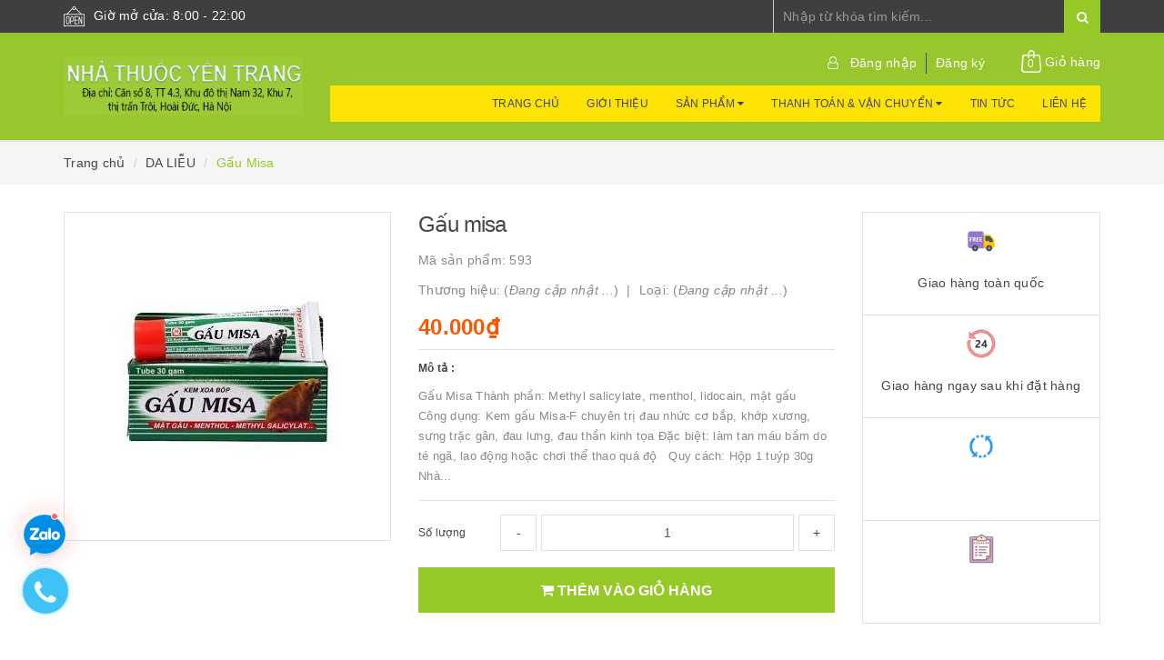

--- FILE ---
content_type: text/html; charset=utf-8
request_url: https://nhathuocyentrang.com/gau-misa
body_size: 22966
content:
<!DOCTYPE html>
<html lang="vi">
<head>
	<meta name="google-site-verification" content="WtLpqL6yHxHLtNM_xpUcyoZPQxfA7aUVcmCO9YNoS5g" />
	<meta http-equiv="content-type" content="text/html;charset=utf-8" />
	<meta name="viewport" content="width=device-width, minimum-scale=1.0, maximum-scale=1.0, user-scalable=no">		
	<title>
		Gấu Misa/da liễu/thuốc tân dược/nhathuocyentrang.com
	</title>
	<!-- ================= Page description ================== -->
	<meta name="description" content="Gấu Misa là kem xoa bóp giúp giảm đau nhức xương khớp hiện đang có bán tại nhà thuốc Yến Trang, khu 7, tt Trôi, Hà Nội, Chúng tôi bán và giao hàng toàn quốc theo đường chuyến phát nhanh, thanh toán khi nhận hàng hoặc chuyển khoản qua ngân hàng.">
	<!-- ================= Meta ================== -->
	
	<meta name="keywords" content="Gấu Misa, DA LIỄU, THUỐC TÂN DƯỢC, 26-q240, 27-q236, Gấu Misa, kem Gấu Misa, kem xoa bóp Gấu Misa, nhà thuốc Yến Trang, q304, nhathuocyentrang, nhathuocyentrang.com"/>
			
	<link rel="canonical" href="https://nhathuocyentrang.com/gau-misa"/>
	<meta name='revisit-after' content='1 days' />
	<meta name="robots" content="noodp,index,follow" />
	<!-- ================= Favicon ================== -->
	
	<link rel="icon" href="//bizweb.dktcdn.net/100/345/768/themes/705882/assets/favicon.png?1740380907534" type="image/x-icon" />
	
	<!-- ================= Google Fonts ================== -->
	
	
		
	
	<!-- Facebook Open Graph meta tags -->
	

	<meta property="og:type" content="product">
	<meta property="og:title" content="Gấu Misa">
	
		<meta property="og:image" content="http://bizweb.dktcdn.net/thumb/grande/100/345/768/products/3304027gau-misa-jpeg.jpg?v=1548644900507">
		<meta property="og:image:secure_url" content="https://bizweb.dktcdn.net/thumb/grande/100/345/768/products/3304027gau-misa-jpeg.jpg?v=1548644900507">
	
	<meta property="og:price:amount" content="40.000">
	<meta property="og:price:currency" content="VND">

<meta property="og:description" content="Gấu Misa là kem xoa bóp giúp giảm đau nhức xương khớp hiện đang có bán tại nhà thuốc Yến Trang, khu 7, tt Trôi, Hà Nội, Chúng tôi bán và giao hàng toàn quốc theo đường chuyến phát nhanh, thanh toán khi nhận hàng hoặc chuyển khoản qua ngân hàng.">
<meta property="og:url" content="https://nhathuocyentrang.com/gau-misa">
<meta property="og:site_name" content="nhathuocyentrang">		
	
	<!-- Plugin CSS -->			
	<link rel="stylesheet"
	href="//maxcdn.bootstrapcdn.com/bootstrap/3.3.7/css/bootstrap.min.css"
	integrity="sha384-BVYiiSIFeK1dGmJRAkycuHAHRg32OmUcww7on3RYdg4Va+PmSTsz/K68vbdEjh4u"
	crossorigin="anonymous">
	<link rel="stylesheet" href="//maxcdn.bootstrapcdn.com/font-awesome/4.7.0/css/font-awesome.min.css">
	<link href="//bizweb.dktcdn.net/100/345/768/themes/705882/assets/owl.carousel.min.css?1740380907534" rel="stylesheet" type="text/css" media="all" />
	
	<!-- Build Main CSS -->								
	<link href="//bizweb.dktcdn.net/100/345/768/themes/705882/assets/base.scss.css?1740380907534" rel="stylesheet" type="text/css" media="all" />		
	<link href="//bizweb.dktcdn.net/100/345/768/themes/705882/assets/style.scss.css?1740380907534" rel="stylesheet" type="text/css" media="all" />		
	<link href="//bizweb.dktcdn.net/100/345/768/themes/705882/assets/update.scss.css?1740380907534" rel="stylesheet" type="text/css" media="all" />		
	<link href="//bizweb.dktcdn.net/100/345/768/themes/705882/assets/modules.scss.css?1740380907534" rel="stylesheet" type="text/css" media="all" />
	<link href="//bizweb.dktcdn.net/100/345/768/themes/705882/assets/responsive.scss.css?1740380907534" rel="stylesheet" type="text/css" media="all" />
	<link href="//bizweb.dktcdn.net/100/345/768/themes/705882/assets/update_stylesheet.scss.css?1740380907534" rel="stylesheet" type="text/css" media="all" />

	<!-- Header JS -->	
	<script src="//bizweb.dktcdn.net/100/345/768/themes/705882/assets/jquery-2.2.3.min.js?1740380907534" type="text/javascript"></script> 
	
	<!-- Bizweb javascript customer -->
	
	
	<!-- menu mobile -->
	<link href="//bizweb.dktcdn.net/100/345/768/themes/705882/assets/menu.scss.css?1740380907534" rel="stylesheet" type="text/css" media="all" />
	<script src="//bizweb.dktcdn.net/100/345/768/themes/705882/assets/menu.js?1740380907534" type="text/javascript"></script>

	<!-- Bizweb conter for header -->
	<script>
	var Bizweb = Bizweb || {};
	Bizweb.store = 'nhathuocyentrang.mysapo.net';
	Bizweb.id = 345768;
	Bizweb.theme = {"id":705882,"name":"Raw Camera","role":"main"};
	Bizweb.template = 'product';
	if(!Bizweb.fbEventId)  Bizweb.fbEventId = 'xxxxxxxx-xxxx-4xxx-yxxx-xxxxxxxxxxxx'.replace(/[xy]/g, function (c) {
	var r = Math.random() * 16 | 0, v = c == 'x' ? r : (r & 0x3 | 0x8);
				return v.toString(16);
			});		
</script>
<script>
	(function () {
		function asyncLoad() {
			var urls = ["//productreviews.sapoapps.vn/assets/js/productreviews.min.js?store=nhathuocyentrang.mysapo.net","//bwstatistics.sapoapps.vn/genscript/script.js?store=nhathuocyentrang.mysapo.net","https://google-shopping.sapoapps.vn/conversion-tracker/global-tag/620.js?store=nhathuocyentrang.mysapo.net","https://google-shopping.sapoapps.vn/conversion-tracker/event-tag/620.js?store=nhathuocyentrang.mysapo.net","//static.zotabox.com/e/4/e47ff639d53d529708e9f5495f1aba26/widgets.js?store=nhathuocyentrang.mysapo.net","//static.zotabox.com/e/4/e47ff639d53d529708e9f5495f1aba26/widgets.js?store=nhathuocyentrang.mysapo.net","//static.zotabox.com/e/4/e47ff639d53d529708e9f5495f1aba26/widgets.js?store=nhathuocyentrang.mysapo.net","https://social-contact.sapoapps.vn/api/genscript/script_fb_init?store=nhathuocyentrang.mysapo.net"];
			for (var i = 0; i < urls.length; i++) {
				var s = document.createElement('script');
				s.type = 'text/javascript';
				s.async = true;
				s.src = urls[i];
				var x = document.getElementsByTagName('script')[0];
				x.parentNode.insertBefore(s, x);
			}
		};
		window.attachEvent ? window.attachEvent('onload', asyncLoad) : window.addEventListener('load', asyncLoad, false);
	})();
</script>


<script>
	window.BizwebAnalytics = window.BizwebAnalytics || {};
	window.BizwebAnalytics.meta = window.BizwebAnalytics.meta || {};
	window.BizwebAnalytics.meta.currency = 'VND';
	window.BizwebAnalytics.tracking_url = '/s';

	var meta = {};
	
	meta.product = {"id": 13669556, "vendor": "", "name": "Gấu Misa",
	"type": "", "price": 40000 };
	
	
	for (var attr in meta) {
	window.BizwebAnalytics.meta[attr] = meta[attr];
	}
</script>

	
		<script src="/dist/js/stats.min.js?v=96f2ff2"></script>
	












	<script>
		var ProductReviewsAppUtil=ProductReviewsAppUtil || {};
	</script>
</head>
<body>

	<!-- Main content -->
	<header class="header fw">
	<div class="topbar fw">
		<div class="container">
			<div class="row">
				
				<div class="hidden-xs col-sm-6 col-md-8 col-lg-8">
					<div class="custom_text">
						<img src="//bizweb.dktcdn.net/100/345/768/themes/705882/assets/icon_open.png?1740380907534" alt="Giờ mở cửa: 8:00 - 22:00">
						<span>Giờ mở cửa: 8:00 - 22:00</span>
					</div>
				</div>
				
				<div class="col-xs-12  col-sm-6 col-md-4 col-lg-4 ">
					<div class="top_search fw">
						<form action="/search" method="get">
							<input type="text" class="form-control" maxlength="70" name="query" id="search" placeholder="Nhập từ khóa tìm kiếm..." required>
							<button class="btn btn-default" type="submit">
								<i class="fa fa-search"></i>
							</button>
						</form>
					</div>
				</div>
			</div>
		</div>
	</div>

	<div class="main-header fw">
		<div class="container">
			<div class="row" id="main-header-mobile">
				<div class="col-xs-12 col-sm-6 col-md-4 col-lg-3" id="logo-mobile">
					<div class="logo">
						<a href="/" title="nhathuocyentrang">
							<img src="//bizweb.dktcdn.net/100/345/768/themes/705882/assets/logo.png?1740380907534" alt="Logo nhathuocyentrang" class="img-responsive">
						</a>
					</div>
				</div>
				<div class="col-xs-12 col-sm-6 col-md-8 col-lg-9" id="header-info-mobile">
					<div class="header-info fw hidden-xs">
						<div class="row">
							<div class="col-sm-12 col-md-12 col-lg-12">
								<div class="account-area fw">
									<ul class="account-info">
										
										<li>
											<a href="#" data-toggle="modal" data-target="#login_register" class="btn-transition login_btn" title="Đăng nhập">
												Đăng nhập
											</a>
										</li>
										<li>
											<a href="#" data-toggle="modal" data-target="#login_register" class="btn-transition register_btn" title="Đăng ký">
												Đăng ký
											</a>
										</li>
										
									</ul>

									<div class="top-cart-contain">
										<div class="mini-cart text-xs-center">
											<div class="heading-cart">
												<a href="/cart">
													<img src="//bizweb.dktcdn.net/100/345/768/themes/705882/assets/icon_cart.png?1740380907534" alt="Giỏ hàng">
													<span class="cartCount count_item_pr" id="cart-total">0</span>
													<span class="cart-text">Giỏ hàng</span>
												</a>
											</div>	
											<div class="top-cart-content">
												<ul id="cart-sidebar" class="mini-products-list count_li">
													<li class="list-item">
														<ul></ul>
													</li>
													<li class="action">
														<ul>
															<li class="li-fix-1">
																<div class="top-subtotal">
																	Tổng tiền thanh toán: 
																	<span class="price"></span>
																</div>
															</li>
															<li class="li-fix-2" style="">
																<div class="actions">
																	<a href="/cart" class="btn btn-primary">
																		<span>Giỏ hàng</span>
																	</a>
																	<a href="/checkout" class="btn btn-checkout btn-gray">
																		<span>Thanh toán</span>
																	</a>
																</div>
															</li>
														</ul>
													</li>
												</ul>
											</div>
										</div>
									</div>
								</div>
							</div>
						</div>
						<div class="row hidden-sm">
							<div class="col-md-12 col-lg-12">
								<div class="header-menu fw">
									<nav>
	<ul id="nav" class="nav">
		
		
		<li class="nav-item">
			<a class="nav-link" href="/" title="Trang chủ">
				Trang chủ
			</a>
		</li>
		
		
		
		<li class="nav-item">
			<a class="nav-link" href="/gioi-thieu-1" title="Giới thiệu">
				Giới thiệu
			</a>
		</li>
		
		
		
		<li class="nav-item">
			<a href="/collections/all" class="nav-link" title="Sản phẩm">
				Sản phẩm <i class="fa fa-caret-down" data-toggle="dropdown"></i>
			</a>
			<ul class="dropdown-menu">
				
				
				<li class="dropdown-submenu nav-item-lv2">
					<a class="nav-link" href="/cham-soc-da-my-pham" title="CHĂM SÓC DA - MỸ PHẨM">
						CHĂM SÓC DA - MỸ PHẨM <i class="fa fa-caret-right"></i>
					</a>
					<ul class="dropdown-menu">
												
						<li class="nav-item-lv3">
							<a class="nav-link" href="/vien-uong" title="Viên uống">
								Viên uống
							</a>
						</li>						
												
						<li class="nav-item-lv3">
							<a class="nav-link" href="/my-pham" title="Mỹ phẩm">
								Mỹ phẩm
							</a>
						</li>						
												
						<li class="nav-item-lv3">
							<a class="nav-link" href="/ve-sinh-phu-nu" title="Vệ sinh phụ nữ">
								Vệ sinh phụ nữ
							</a>
						</li>						
						
					</ul>                      
				</li>
				
				
				
				<li class="dropdown-submenu nav-item-lv2">
					<a class="nav-link" href="/thuoc-tan-duoc" title="THUỐC TÂN DƯỢC">
						THUỐC TÂN DƯỢC <i class="fa fa-caret-right"></i>
					</a>
					<ul class="dropdown-menu">
												
						<li class="nav-item-lv3">
							<a class="nav-link" href="/mat" title="MẮT">
								MẮT
							</a>
						</li>						
												
						<li class="nav-item-lv3">
							<a class="nav-link" href="/tai-mui-hong-rang-mieng" title="TAI-MŨI-HỌNG-RĂNG MIỆNG">
								TAI-MŨI-HỌNG-RĂNG MIỆNG
							</a>
						</li>						
												
						<li class="nav-item-lv3">
							<a class="nav-link" href="/dong-kinh-parkinson" title="ĐỘNG KINH - PARKINSON">
								ĐỘNG KINH - PARKINSON
							</a>
						</li>						
												
						<li class="nav-item-lv3">
							<a class="nav-link" href="/tuan-hoan-nao-than-kinh" title="TUẦN HOÀN NÃO-THẦN KINH">
								TUẦN HOÀN NÃO-THẦN KINH
							</a>
						</li>						
												
						<li class="nav-item-lv3">
							<a class="nav-link" href="/giam-dau-ha-sot-chong-viem" title="GIẢM ĐAU-HẠ SỐT-CHỐNG VIÊM">
								GIẢM ĐAU-HẠ SỐT-CHỐNG VIÊM
							</a>
						</li>						
												
						<li class="nav-item-lv3">
							<a class="nav-link" href="/phu-khoa-noi-tiet" title="PHỤ KHOA - NỘI TIẾT">
								PHỤ KHOA - NỘI TIẾT
							</a>
						</li>						
												
						<li class="nav-item-lv3">
							<a class="nav-link" href="/khang-sinh-chong-nam" title="KHÁNG SINH - CHỐNG NẤM">
								KHÁNG SINH - CHỐNG NẤM
							</a>
						</li>						
												
						<li class="nav-item-lv3">
							<a class="nav-link" href="/da-lieu" title="DA LIỄU">
								DA LIỄU
							</a>
						</li>						
												
						<li class="nav-item-lv3">
							<a class="nav-link" href="/gan-mat-than" title="GAN-MẬT-THẬN">
								GAN-MẬT-THẬN
							</a>
						</li>						
												
						<li class="nav-item-lv3">
							<a class="nav-link" href="/tim-mach" title="TIM MẠCH">
								TIM MẠCH
							</a>
						</li>						
												
						<li class="nav-item-lv3">
							<a class="nav-link" href="/tieu-duong-mo-mau" title="TIỂU ĐƯỜNG-MỠ MÁU">
								TIỂU ĐƯỜNG-MỠ MÁU
							</a>
						</li>						
												
						<li class="nav-item-lv3">
							<a class="nav-link" href="/gut" title="GÚT">
								GÚT
							</a>
						</li>						
												
						<li class="nav-item-lv3">
							<a class="nav-link" href="/di-ung-hen" title="DỊ ỨNG - HEN">
								DỊ ỨNG - HEN
							</a>
						</li>						
												
						<li class="nav-item-lv3">
							<a class="nav-link" href="/sinh-ly-nam-gioi" title="SINH LÝ NAM GIỚI">
								SINH LÝ NAM GIỚI
							</a>
						</li>						
												
						<li class="nav-item-lv3">
							<a class="nav-link" href="/thuoc-tiem-truyen" title="THUỐC TIÊM - TRUYỀN">
								THUỐC TIÊM - TRUYỀN
							</a>
						</li>						
												
						<li class="nav-item-lv3">
							<a class="nav-link" href="/tieu-hoa-1" title="TIÊU HÓA (Thuốc Tân Dược)">
								TIÊU HÓA (Thuốc Tân Dược)
							</a>
						</li>						
												
						<li class="nav-item-lv3">
							<a class="nav-link" href="/thuoc-ho" title="THUỐC HO">
								THUỐC HO
							</a>
						</li>						
												
						<li class="nav-item-lv3">
							<a class="nav-link" href="/khac" title="KHÁC (Thuốc Tân Dược)">
								KHÁC (Thuốc Tân Dược)
							</a>
						</li>						
												
						<li class="nav-item-lv3">
							<a class="nav-link" href="/ung-thu" title="UNG THƯ">
								UNG THƯ
							</a>
						</li>						
												
						<li class="nav-item-lv3">
							<a class="nav-link" href="/mau-va-he-tao-mau" title="MÁU VÀ HỆ TẠO MÁU">
								MÁU VÀ HỆ TẠO MÁU
							</a>
						</li>						
						
					</ul>                      
				</li>
				
				
				
				<li class="dropdown-submenu nav-item-lv2">
					<a class="nav-link" href="/san-pham-thao-duoc-vitamin" title="SẢN PHẨM THẢO DƯỢC - VITAMIN">
						SẢN PHẨM THẢO DƯỢC - VITAMIN <i class="fa fa-caret-right"></i>
					</a>
					<ul class="dropdown-menu">
												
						<li class="nav-item-lv3">
							<a class="nav-link" href="/tinh-dau-dau-gio" title="TINH DẦU - DẦU GIÓ">
								TINH DẦU - DẦU GIÓ
							</a>
						</li>						
												
						<li class="nav-item-lv3">
							<a class="nav-link" href="/than-tiet-nieu-sinh-ly-nam" title="THẬN-TIẾT NIỆU-SINH LÝ NAM">
								THẬN-TIẾT NIỆU-SINH LÝ NAM
							</a>
						</li>						
												
						<li class="nav-item-lv3">
							<a class="nav-link" href="/xuong-khop" title="XƯƠNG KHỚP">
								XƯƠNG KHỚP
							</a>
						</li>						
												
						<li class="nav-item-lv3">
							<a class="nav-link" href="/thuoc-bo" title="THUỐC BỔ">
								THUỐC BỔ
							</a>
						</li>						
												
						<li class="nav-item-lv3">
							<a class="nav-link" href="/tuan-hoan-nao-an-than-gay-ngu" title="TUẦN HOÀN NÃO-AN THẦN-GÂY NGỦ">
								TUẦN HOÀN NÃO-AN THẦN-GÂY NGỦ
							</a>
						</li>						
												
						<li class="nav-item-lv3">
							<a class="nav-link" href="/tieu-hoa" title="TIÊU HÓA">
								TIÊU HÓA
							</a>
						</li>						
												
						<li class="nav-item-lv3">
							<a class="nav-link" href="/phu-nu-noi-tiet" title="PHỤ NỮ - NỘI TIẾT">
								PHỤ NỮ - NỘI TIẾT
							</a>
						</li>						
												
						<li class="nav-item-lv3">
							<a class="nav-link" href="/tra-thao-duoc" title="TRÀ THẢO DƯỢC">
								TRÀ THẢO DƯỢC
							</a>
						</li>						
												
						<li class="nav-item-lv3">
							<a class="nav-link" href="/tieu-duong" title="TIỂU ĐƯỜNG">
								TIỂU ĐƯỜNG
							</a>
						</li>						
												
						<li class="nav-item-lv3">
							<a class="nav-link" href="/ho-hen" title="HO - HEN">
								HO - HEN
							</a>
						</li>						
												
						<li class="nav-item-lv3">
							<a class="nav-link" href="/oresol" title="ORESOL">
								ORESOL
							</a>
						</li>						
												
						<li class="nav-item-lv3">
							<a class="nav-link" href="/mat-gan" title="MÁT GAN">
								MÁT GAN
							</a>
						</li>						
												
						<li class="nav-item-lv3">
							<a class="nav-link" href="/tim-mach-mo-mau" title="TIM MẠCH - MỠ MÁU">
								TIM MẠCH - MỠ MÁU
							</a>
						</li>						
												
						<li class="nav-item-lv3">
							<a class="nav-link" href="/khac-1" title="KHÁC">
								KHÁC
							</a>
						</li>						
												
						<li class="nav-item-lv3">
							<a class="nav-link" href="/sua-2" title="SỮA">
								SỮA
							</a>
						</li>						
						
					</ul>                      
				</li>
				
				
				
				<li class="nav-item-lv2">
					<a class="nav-link" href="/bao-cao-su" title="BAO CAO SU">
						BAO CAO SU
					</a>
				</li>
				
				
				
				<li class="dropdown-submenu nav-item-lv2">
					<a class="nav-link" href="/thiet-bi-y-te" title="THIẾT BỊ Y TẾ">
						THIẾT BỊ Y TẾ <i class="fa fa-caret-right"></i>
					</a>
					<ul class="dropdown-menu">
						
					</ul>                      
				</li>
				
				
			</ul>
		</li>
		
		
		
		<li class="nav-item">
			<a href="/huong-dan-1" class="nav-link" title="Thanh toán & vận chuyển">
				Thanh toán & vận chuyển <i class="fa fa-caret-down" data-toggle="dropdown"></i>
			</a>
			<ul class="dropdown-menu">
				
				
				<li class="nav-item-lv2">
					<a class="nav-link" href="/huong-dan-mua-hang" title="Hướng dẫn mua hàng">
						Hướng dẫn mua hàng
					</a>
				</li>
				
				
				
				<li class="nav-item-lv2">
					<a class="nav-link" href="/phuong-thuc-thanh-toan" title="Phương thức thanh toán">
						Phương thức thanh toán
					</a>
				</li>
				
				
				
				<li class="nav-item-lv2">
					<a class="nav-link" href="/ban-hang-ra-nuoc-ngoai" title="Bán hàng ra nước ngoài">
						Bán hàng ra nước ngoài
					</a>
				</li>
				
				
			</ul>
		</li>
		
		
		
		<li class="nav-item">
			<a class="nav-link" href="/blogs/all" title="Tin tức">
				Tin tức
			</a>
		</li>
		
		
		
		<li class="nav-item">
			<a class="nav-link" href="/lien-he-1" title="Liên hệ">
				Liên hệ
			</a>
		</li>
		
		
	</ul>
</nav>
								</div>
							</div>
						</div>
					</div>
				</div>
			</div>
		</div>
	</div>
</header>
<div class="header-mobile">
	<div class="hidden-md hidden-lg">
		<div class="row">
			<div class="col-xs-12 col-sm-12">
				<div class="sidebar-menu sidebar_menu site-nav-mobile">
	<div class="sidebar-menu-title module-header">
		<div class="module-title">
			<i class="fa fa-bars"></i>
		</div>
		<a class="mobile-cart" href="/cart">
			<i class="fa fa-shopping-cart"></i>
			<span class="cart-count-mobile">0</span>
		</a>
	</div>
	<div class="sidebar-menu-content">
		<div class="sidebar-linklists mobile-menu-linklists">
			<ul>
				
				
				<li class="sidebar-menu-list menu-item ">
					<a class="ajaxLayer" href="/" title="Trang chủ">
						<span>Trang chủ</span>
					</a>
					
				</li>
				
				<li class="sidebar-menu-list menu-item ">
					<a class="ajaxLayer" href="/gioi-thieu-1" title="Giới thiệu">
						<span>Giới thiệu</span>
					</a>
					
				</li>
				
				<li class="sidebar-menu-list menu-item ">
					<a class="ajaxLayer" href="/collections/all" title="Sản phẩm">
						<span>Sản phẩm</span>
					</a>
					
					<ul style="display: none" class="lv2">
						
						<li>
							<a class="ajaxLayer a_lv2" href="/cham-soc-da-my-pham" title="CHĂM SÓC DA - MỸ PHẨM">
								<span>CHĂM SÓC DA - MỸ PHẨM</span>
							</a>
							
							<ul style="display: none;" class="lv3">
								
								<li>
									<a class="ajaxLayer a_lv3" href="/vien-uong" title="Viên uống">
										<span>Viên uống</span>
									</a>
								</li>
								
								<li>
									<a class="ajaxLayer a_lv3" href="/my-pham" title="Mỹ phẩm">
										<span>Mỹ phẩm</span>
									</a>
								</li>
								
								<li>
									<a class="ajaxLayer a_lv3" href="/ve-sinh-phu-nu" title="Vệ sinh phụ nữ">
										<span>Vệ sinh phụ nữ</span>
									</a>
								</li>
								
							</ul>
							
						</li>
						
						<li>
							<a class="ajaxLayer a_lv2" href="/thuoc-tan-duoc" title="THUỐC TÂN DƯỢC">
								<span>THUỐC TÂN DƯỢC</span>
							</a>
							
							<ul style="display: none;" class="lv3">
								
								<li>
									<a class="ajaxLayer a_lv3" href="/mat" title="MẮT">
										<span>MẮT</span>
									</a>
								</li>
								
								<li>
									<a class="ajaxLayer a_lv3" href="/tai-mui-hong-rang-mieng" title="TAI-MŨI-HỌNG-RĂNG MIỆNG">
										<span>TAI-MŨI-HỌNG-RĂNG MIỆNG</span>
									</a>
								</li>
								
								<li>
									<a class="ajaxLayer a_lv3" href="/dong-kinh-parkinson" title="ĐỘNG KINH - PARKINSON">
										<span>ĐỘNG KINH - PARKINSON</span>
									</a>
								</li>
								
								<li>
									<a class="ajaxLayer a_lv3" href="/tuan-hoan-nao-than-kinh" title="TUẦN HOÀN NÃO-THẦN KINH">
										<span>TUẦN HOÀN NÃO-THẦN KINH</span>
									</a>
								</li>
								
								<li>
									<a class="ajaxLayer a_lv3" href="/giam-dau-ha-sot-chong-viem" title="GIẢM ĐAU-HẠ SỐT-CHỐNG VIÊM">
										<span>GIẢM ĐAU-HẠ SỐT-CHỐNG VIÊM</span>
									</a>
								</li>
								
								<li>
									<a class="ajaxLayer a_lv3" href="/phu-khoa-noi-tiet" title="PHỤ KHOA - NỘI TIẾT">
										<span>PHỤ KHOA - NỘI TIẾT</span>
									</a>
								</li>
								
								<li>
									<a class="ajaxLayer a_lv3" href="/khang-sinh-chong-nam" title="KHÁNG SINH - CHỐNG NẤM">
										<span>KHÁNG SINH - CHỐNG NẤM</span>
									</a>
								</li>
								
								<li>
									<a class="ajaxLayer a_lv3" href="/da-lieu" title="DA LIỄU">
										<span>DA LIỄU</span>
									</a>
								</li>
								
								<li>
									<a class="ajaxLayer a_lv3" href="/gan-mat-than" title="GAN-MẬT-THẬN">
										<span>GAN-MẬT-THẬN</span>
									</a>
								</li>
								
								<li>
									<a class="ajaxLayer a_lv3" href="/tim-mach" title="TIM MẠCH">
										<span>TIM MẠCH</span>
									</a>
								</li>
								
								<li>
									<a class="ajaxLayer a_lv3" href="/tieu-duong-mo-mau" title="TIỂU ĐƯỜNG-MỠ MÁU">
										<span>TIỂU ĐƯỜNG-MỠ MÁU</span>
									</a>
								</li>
								
								<li>
									<a class="ajaxLayer a_lv3" href="/gut" title="GÚT">
										<span>GÚT</span>
									</a>
								</li>
								
								<li>
									<a class="ajaxLayer a_lv3" href="/di-ung-hen" title="DỊ ỨNG - HEN">
										<span>DỊ ỨNG - HEN</span>
									</a>
								</li>
								
								<li>
									<a class="ajaxLayer a_lv3" href="/sinh-ly-nam-gioi" title="SINH LÝ NAM GIỚI">
										<span>SINH LÝ NAM GIỚI</span>
									</a>
								</li>
								
								<li>
									<a class="ajaxLayer a_lv3" href="/thuoc-tiem-truyen" title="THUỐC TIÊM - TRUYỀN">
										<span>THUỐC TIÊM - TRUYỀN</span>
									</a>
								</li>
								
								<li>
									<a class="ajaxLayer a_lv3" href="/tieu-hoa-1" title="TIÊU HÓA (Thuốc Tân Dược)">
										<span>TIÊU HÓA (Thuốc Tân Dược)</span>
									</a>
								</li>
								
								<li>
									<a class="ajaxLayer a_lv3" href="/thuoc-ho" title="THUỐC HO">
										<span>THUỐC HO</span>
									</a>
								</li>
								
								<li>
									<a class="ajaxLayer a_lv3" href="/khac" title="KHÁC (Thuốc Tân Dược)">
										<span>KHÁC (Thuốc Tân Dược)</span>
									</a>
								</li>
								
								<li>
									<a class="ajaxLayer a_lv3" href="/ung-thu" title="UNG THƯ">
										<span>UNG THƯ</span>
									</a>
								</li>
								
								<li>
									<a class="ajaxLayer a_lv3" href="/mau-va-he-tao-mau" title="MÁU VÀ HỆ TẠO MÁU">
										<span>MÁU VÀ HỆ TẠO MÁU</span>
									</a>
								</li>
								
							</ul>
							
						</li>
						
						<li>
							<a class="ajaxLayer a_lv2" href="/san-pham-thao-duoc-vitamin" title="SẢN PHẨM THẢO DƯỢC - VITAMIN">
								<span>SẢN PHẨM THẢO DƯỢC - VITAMIN</span>
							</a>
							
							<ul style="display: none;" class="lv3">
								
								<li>
									<a class="ajaxLayer a_lv3" href="/tinh-dau-dau-gio" title="TINH DẦU - DẦU GIÓ">
										<span>TINH DẦU - DẦU GIÓ</span>
									</a>
								</li>
								
								<li>
									<a class="ajaxLayer a_lv3" href="/than-tiet-nieu-sinh-ly-nam" title="THẬN-TIẾT NIỆU-SINH LÝ NAM">
										<span>THẬN-TIẾT NIỆU-SINH LÝ NAM</span>
									</a>
								</li>
								
								<li>
									<a class="ajaxLayer a_lv3" href="/xuong-khop" title="XƯƠNG KHỚP">
										<span>XƯƠNG KHỚP</span>
									</a>
								</li>
								
								<li>
									<a class="ajaxLayer a_lv3" href="/thuoc-bo" title="THUỐC BỔ">
										<span>THUỐC BỔ</span>
									</a>
								</li>
								
								<li>
									<a class="ajaxLayer a_lv3" href="/tuan-hoan-nao-an-than-gay-ngu" title="TUẦN HOÀN NÃO-AN THẦN-GÂY NGỦ">
										<span>TUẦN HOÀN NÃO-AN THẦN-GÂY NGỦ</span>
									</a>
								</li>
								
								<li>
									<a class="ajaxLayer a_lv3" href="/tieu-hoa" title="TIÊU HÓA">
										<span>TIÊU HÓA</span>
									</a>
								</li>
								
								<li>
									<a class="ajaxLayer a_lv3" href="/phu-nu-noi-tiet" title="PHỤ NỮ - NỘI TIẾT">
										<span>PHỤ NỮ - NỘI TIẾT</span>
									</a>
								</li>
								
								<li>
									<a class="ajaxLayer a_lv3" href="/tra-thao-duoc" title="TRÀ THẢO DƯỢC">
										<span>TRÀ THẢO DƯỢC</span>
									</a>
								</li>
								
								<li>
									<a class="ajaxLayer a_lv3" href="/tieu-duong" title="TIỂU ĐƯỜNG">
										<span>TIỂU ĐƯỜNG</span>
									</a>
								</li>
								
								<li>
									<a class="ajaxLayer a_lv3" href="/ho-hen" title="HO - HEN">
										<span>HO - HEN</span>
									</a>
								</li>
								
								<li>
									<a class="ajaxLayer a_lv3" href="/oresol" title="ORESOL">
										<span>ORESOL</span>
									</a>
								</li>
								
								<li>
									<a class="ajaxLayer a_lv3" href="/mat-gan" title="MÁT GAN">
										<span>MÁT GAN</span>
									</a>
								</li>
								
								<li>
									<a class="ajaxLayer a_lv3" href="/tim-mach-mo-mau" title="TIM MẠCH - MỠ MÁU">
										<span>TIM MẠCH - MỠ MÁU</span>
									</a>
								</li>
								
								<li>
									<a class="ajaxLayer a_lv3" href="/khac-1" title="KHÁC">
										<span>KHÁC</span>
									</a>
								</li>
								
								<li>
									<a class="ajaxLayer a_lv3" href="/sua-2" title="SỮA">
										<span>SỮA</span>
									</a>
								</li>
								
							</ul>
							
						</li>
						
						<li>
							<a class="ajaxLayer a_lv2" href="/bao-cao-su" title="BAO CAO SU">
								<span>BAO CAO SU</span>
							</a>
							
						</li>
						
						<li>
							<a class="ajaxLayer a_lv2" href="/thiet-bi-y-te" title="THIẾT BỊ Y TẾ">
								<span>THIẾT BỊ Y TẾ</span>
							</a>
							
							<ul style="display: none;" class="lv3">
								
							</ul>
							
						</li>
						
					</ul>
					
				</li>
				
				<li class="sidebar-menu-list menu-item ">
					<a class="ajaxLayer" href="/huong-dan-1" title="Thanh toán & vận chuyển">
						<span>Thanh toán & vận chuyển</span>
					</a>
					
					<ul style="display: none" class="lv2">
						
						<li>
							<a class="ajaxLayer a_lv2" href="/huong-dan-mua-hang" title="Hướng dẫn mua hàng">
								<span>Hướng dẫn mua hàng</span>
							</a>
							
						</li>
						
						<li>
							<a class="ajaxLayer a_lv2" href="/phuong-thuc-thanh-toan" title="Phương thức thanh toán">
								<span>Phương thức thanh toán</span>
							</a>
							
						</li>
						
						<li>
							<a class="ajaxLayer a_lv2" href="/ban-hang-ra-nuoc-ngoai" title="Bán hàng ra nước ngoài">
								<span>Bán hàng ra nước ngoài</span>
							</a>
							
						</li>
						
					</ul>
					
				</li>
				
				<li class="sidebar-menu-list menu-item ">
					<a class="ajaxLayer" href="/blogs/all" title="Tin tức">
						<span>Tin tức</span>
					</a>
					
				</li>
				
				<li class="sidebar-menu-list menu-item ">
					<a class="ajaxLayer" href="/lien-he-1" title="Liên hệ">
						<span>Liên hệ</span>
					</a>
					
				</li>
				
				
				<li class="sidebar-menu-list menu-item">
					<a href="/account/login" class="btn-transition login_btn" title="Đăng nhập">
						<i class="fa fa-sign-in"></i> Đăng nhập
					</a>
				</li>
				<li class="sidebar-menu-list menu-item">
					<a href="/account/register" class="btn-transition register_btn" title="Đăng ký">
						<i class="fa fa-user-plus"></i> Đăng ký
					</a>
				</li>
				
			</ul>
		</div>
	</div>
</div>
			</div>
		</div>
	</div>
</div>

<div class="modal fade login_register" id="login_register" tabindex="-1" role="dialog" aria-hidden="true">
     <div class="modal-dialog wrap-modal-login" role="document">
          <div class="text-xs-center" id="login_popup">
               <div id="login">
                    <h4 class="title-modal">Đăng nhập</h4>
                    <div class="fw red">Bạn chưa có tài khoản ? <a href="#" class="register_btn" title="Đăng ký">Đăng ký ngay</a></div>
                    <div class="row">
                         <div class="col-xs-12 col-sm-12 col-md-12 col-lg-12 col-hg-12">
                              <form method="post" action="/account/login" id="customer_login" accept-charset="UTF-8"><input name="FormType" type="hidden" value="customer_login"/><input name="utf8" type="hidden" value="true"/>
                              
                              <div class="fw clearfix">
                                   <fieldset class="form-group">
                                        <label>Email *</label>
                                        <input type="email" class="form-control form-control-lg" value="" name="email" id="customer_email" pattern="[a-z0-9._%+-]+@[a-z0-9.-]+\.[a-z]{2,4}$" placeholder="Nhập Email" required>
                                   </fieldset>
                                   <fieldset class="form-group">
                                        <label>Mật khẩu *</label>
                                        <input type="password" class="form-control form-control-lg" value="" name="password" id="customer_password" placeholder="Nhập mật khẩu" required>
                                   </fieldset>
                                   <p>Quên mật khẩu ? Nhấn vào <a href="#" class="btn-link-style btn-link-style-active" onclick="showRecoverPasswordForm();return false;">đây</a></p>
                                   <fieldset class="form-group">
                                        <button class="btn btn_account col-xs-12" type="submit" value="">Đăng nhập</button>
                                        <button type="button" class="btn btn_account col-xs-12" data-dismiss="modal">Hủy</button>
                                   </fieldset>
                              </div>
                              </form>
                         </div>
                    </div>
               </div>
          </div>
          <div id="recover-password" style="display:none;" class="form-signup">
               <h4 class="title-modal">Lấy lại mật khẩu</h4>
               <p>Chúng tôi sẽ gửi thông tin lấy lại mật khẩu vào email đăng ký tài khoản của bạn</p>
               <form method="post" action="/account/recover" id="recover_customer_password" accept-charset="UTF-8"><input name="FormType" type="hidden" value="recover_customer_password"/><input name="utf8" type="hidden" value="true"/>
               <div class="form-signup">
                    
               </div>
               <div class="form-signup clearfix">
                    <fieldset class="form-group">
                         <input type="email" class="form-control form-control-lg" value="" name="Email" id="recover-email" placeholder="Email" required>
                    </fieldset>
               </div>
               <div class="action_bottom">
                    <button class="btn" type="submit" value="Gửi">Gửi</button>
                    <span>hoặc</span>
                    <button class="btn" onclick="hideRecoverPasswordForm();return false;">Hủy</button>
               </div>
               </form>
          </div>
          <script>
               function showRecoverPasswordForm() {
                    document.getElementById('recover-password').style.display = 'block';
                    document.getElementById('login').style.display = 'none';
               }

               function hideRecoverPasswordForm() {
                    document.getElementById('recover-password').style.display = 'none';
                    document.getElementById('login').style.display = 'block';
               }
               if (window.location.hash == '#recover') {
                    showRecoverPasswordForm()
               }
          </script>
          <div class="text-xs-center" id="register_popup">
               <div id="register">
                    <h4 class="title-modal">Đăng ký tài khoản</h4>
                    <div class="row">
                         <div class="col-xs-12 col-sm-12 col-md-12 col-lg-12 col-hg-12">
                              <form method="post" action="/account/register" id="customer_register" accept-charset="UTF-8"><input name="FormType" type="hidden" value="customer_register"/><input name="utf8" type="hidden" value="true"/><input type="hidden" id="Token-14f4fa97e39e4e28b21f867095624c1c" name="Token" /><script src="https://www.google.com/recaptcha/api.js?render=6Ldtu4IUAAAAAMQzG1gCw3wFlx_GytlZyLrXcsuK"></script><script>grecaptcha.ready(function() {grecaptcha.execute("6Ldtu4IUAAAAAMQzG1gCw3wFlx_GytlZyLrXcsuK", {action: "customer_register"}).then(function(token) {document.getElementById("Token-14f4fa97e39e4e28b21f867095624c1c").value = token});});</script> 
                              <div class="fw clearfix">
                                   <fieldset class="form-group">
                                        <label>Tên *</label>
                                        <input type="text" class="form-control form-control-lg" value="" name="firstName" id="firstName" placeholder="Họ và tên" required>
                                   </fieldset>
                                   <fieldset class="form-group">
                                        <label>Email *</label>
                                        <input type="email" class="form-control form-control-lg" value="" name="email" id="email" pattern="[a-z0-9._%+-]+@[a-z0-9.-]+\.[a-z]{2,4}$" placeholder="Email" required>
                                   </fieldset>
                                   <fieldset class="form-group">
                                        <label>Mật khẩu *</label>
                                        <input type="password" class="form-control form-control-lg" value="" name="password" id="password" placeholder="Mật khẩu" required>
                                   </fieldset>
                                   <fieldset class="form-group">
                                        <button class="btn btn_account col-xs-12" onClick="return fsubmit();">Đăng ký</button>
                                   </fieldset>
                              </div>
                              </form> 
                              <div class="other_ways">
                                   Bạn đã có tài khoản, hãy <a href="#" class="login_btn" title="Đăng nhập">đăng nhập</a>
                              </div>
                         </div>
                    </div>
               </div>
          </div>
     </div>
</div>

<script>
     var firstNamePopUp = document.getElementById('firstName');

     function fsubmit() {
          if (firstNamePopUp.value.length > 50) {
               alert('Tên quá dài. Vui lòng đặt tên ngắn hơn 50 ký tự');
               firstNamePopUp.focus();
               firstNamePopUp.select();
               return false;
          }
     }

     function ftest() {
          if ($('#login_popup').css('display') == 'block') {
               register_click();
          } else if ($('#register_popup').css('display') == 'block') {
               login_click();
          }
     }

     function login_click() {
          $("#login_popup").show();
          $("#recover-password").hide();
          $("#login").show();
          $("#register_popup").hide();
          $('.other_action a').addClass('register_btn').removeClass('login_btn').attr('title', 'Đăng ký').text('Đăng ký').val('Đăng ký');
     }

     function register_click() {
          $("#register_popup").show();
          $("#login_popup").hide();
          $('.other_action a').addClass('login_btn').removeClass('register_btn').attr('title', 'Đăng nhập').text('Đăng nhập').val('Đăng nhập');
     }

     $('.login_btn').on('click', function() {
          login_click();
     });

     $(".register_btn").on('click', function() {
          register_click();
     });
</script>
	
	<section class="bread-crumb">
	<div class="container">
		<div class="row">
			<div class="col-xs-12">
				<ul class="breadcrumb list-unstyled" itemscope itemtype="http://data-vocabulary.org/Breadcrumb">					
					<li class="home">
						<a itemprop="url" href="/" title="Về trang chủ">
							<span itemprop="title">Trang chủ</span>
						</a>
					</li>
					
					
						
						<li>
							<a itemprop="url" href="/da-lieu" title="DA LIỄU">
								<span itemprop="title">DA LIỄU</span>
							</a>
						</li>
						
						<li>
							<strong>
								<span itemprop="title">Gấu Misa</span>
							</strong>
						<li>
							
					
				</ul>
			</div>
		</div>
	</div>
</section>
	
	






<section class="product-template product" itemscope itemtype="http://schema.org/Product">
	<meta itemprop="url" content="//nhathuocyentrang.com/gau-misa">
	<meta itemprop="name" content="Gấu Misa">
	<meta itemprop="image" content="//bizweb.dktcdn.net/thumb/grande/100/345/768/products/3304027gau-misa-jpeg.jpg?v=1548644900507">
	<meta itemprop="description" content="Gấu Misa
Thành phần:
Methyl salicylate, menthol, lidocain, mật gấu
&nbsp;
Công dụng:
Kem gấu Misa-F chuyên trị đau nhức cơ bắp, khớp xương, sưng trặc gân, đau lưng, đau thần kinh tọa
Đặc biệt: làm tan máu bầm do té ngã, lao động hoặc chơi thể thao quá độ
&nbsp;
Quy cách:
Hộp 1 tuýp 30g
&nbsp;
Nhà...">
	<div class="container">
		<div class="row">
			<div class="details-product">
				<div class="col-xs-12 col-sm-12 col-md-4 col-lg-4 images-pro">
					<div class="large-image">
						<a href="//bizweb.dktcdn.net/thumb/1024x1024/100/345/768/products/3304027gau-misa-jpeg.jpg?v=1548644900507" class="large_image_url checkurl dp-flex" data-rel="prettyPhoto[product-gallery]">
							
							<img id="zoom_01" class="img-responsive" src="//bizweb.dktcdn.net/thumb/grande/100/345/768/products/3304027gau-misa-jpeg.jpg?v=1548644900507" alt="gau-misa">
							
						</a>
					</div>

					
				</div>

				<div class="col-xs-12 col-sm-12 col-md-4 col-lg-5 details-pro">
					<h1 class="title-head">Gấu misa</h1>
					
					<p class="product_sku">Mã sản phẩm: <span itemprop="sku">593</span></p>
					

					
					<p class="product_vendor">
						<span itemprop="brand" itemscope itemtype="http://schema.org/Organization">
							Thương hiệu: (<em>Đang cập nhật ...</em>)
						</span>
						<span>
							Loại: (<em>Đang cập nhật ...</em>)
						</span>
					</p>
					

					<div class="product-review rated_star">
						<div class="bizweb-product-reviews-badge" data-id="13669556"></div>
					</div>

					

























<div class="price-box price-loop-style price-box-product" itemscope itemtype="http://schema.org/Offer">
	
		
			
				<span class="special-price">
					<span class="price" itemprop="price">40.000₫</span>
					<meta itemprop="priceCurrency" content="VND">
				</span>
				<span class="old-price">
					<span class="price" itemprop="priceSpecification">
						
					</span>
					<meta itemprop="priceCurrency" content="VND">
				</span>
			
		
	
</div>
					
					
					
					
					
					
					
					
					
					
					
					
					
					
					
					
					

					
					<label>
						<strong>Mô tả : </strong>
					</label>
					<div class="product-summary product_description">
						<div class="rte description">
							
							Gấu Misa
Thành phần:
Methyl salicylate, menthol, lidocain, mật gấu
&nbsp;
Công dụng:
Kem gấu Misa-F chuyên trị đau nhức cơ bắp, khớp xương, sưng trặc gân, đau lưng, đau thần kinh tọa
Đặc biệt: làm tan máu bầm do té ngã, lao động hoặc chơi thể thao quá độ
&nbsp;
Quy cách:
Hộp 1 tuýp 30g
&nbsp;
Nhà...
							
						</div>
					</div>
					

					<div class="form-product">
						<form enctype="multipart/form-data" id="add-to-cart-form" action="/cart/add" method="post" class="form-inline">
							
							<div class="box-variant clearfix ">
								
								
								<input type="hidden" name="variantId" value="22873974" />
								
							</div>

							<div class="form-group product_quantity ">
								<label class="form-control-label">Số lượng</label>
								<button onclick="var result = document.getElementById('qty'); var qty = result.value; if( !isNaN( qty ) &amp;&amp; qty > 1 ) result.value--;return false;" class="reduced btn btn-ipnb" type="button">-</button>
								<input type="text" class="form-control text-xs-center qty" title="Số lượng" value="1" maxlength="3" id="qty" name="quantity" onkeyup="valid(this,'numbers')" onblur="valid(this,'numbers')">
								<button onclick="var result = document.getElementById('qty'); var qty = result.value; if( !isNaN( qty )) result.value++;return false;" class="increase btn btn-ipnb" type="button">+</button>
							</div>

							<!-- BUTTON ACTIONS -->
							<input class="hidden" type="hidden" name="variantId" value="22873974" />
							<div class="button_actions">
								
								
								
								<button type="submit" class="btn btn-buy btn-transition btn-cart btn_buy add_to_cart" title="Thêm vào giỏ hàng">
									<span><i class="fa fa-shopping-cart"></i> Thêm vào giỏ hàng</span>
								</button>
								
								
								
							</div>
							<!-- END BUTTON ACTIONS -->
						</form>
						<div class="md-discount-box-inform" id="md-discount-box-inform"></div>
					</div>

					

					
				</div>

				<div class="col-xs-12 col-sm-12 col-md-4 col-lg-3">
					<div class="product-privacy">
						<div class="row">
							<div class="col-xs-12 col-sm-12 col-md-12 col-lg-12">
								
								
								
								
								
								<div class="privacy-index privacy-index-1 rotateZ col-sm-6 col-md-12 col-lg-12">
									<div class="privacy-image dp-flex">
										<img class="img-responsive" src="//bizweb.dktcdn.net/thumb/icon/100/345/768/themes/705882/assets/privacy_1_image.png?1740380907534" alt="chinh-sach" />
									</div>
									<div class="privacy-info dp-flex text2line">
										Giao hàng toàn quốc
									</div>
								</div>
								
								
								
								
								
								
								<div class="privacy-index privacy-index-2 rotateZ col-sm-6 col-md-12 col-lg-12">
									<div class="privacy-image dp-flex">
										<img class="img-responsive" src="//bizweb.dktcdn.net/thumb/icon/100/345/768/themes/705882/assets/privacy_2_image.png?1740380907534" alt="chinh-sach" />
									</div>
									<div class="privacy-info dp-flex text2line">
										Giao hàng ngay sau khi đặt hàng 
									</div>
								</div>
								
								
								
								
								
								
								<div class="privacy-index privacy-index-3 rotateZ col-sm-6 col-md-12 col-lg-12">
									<div class="privacy-image dp-flex">
										<img class="img-responsive" src="//bizweb.dktcdn.net/thumb/icon/100/345/768/themes/705882/assets/privacy_3_image.png?1740380907534" alt="chinh-sach" />
									</div>
									<div class="privacy-info dp-flex text2line">
										
									</div>
								</div>
								
								
								
								
								
								
								<div class="privacy-index privacy-index-4 rotateZ col-sm-6 col-md-12 col-lg-12">
									<div class="privacy-image dp-flex">
										<img class="img-responsive" src="//bizweb.dktcdn.net/thumb/icon/100/345/768/themes/705882/assets/privacy_4_image.png?1740380907534" alt="chinh-sach" />
									</div>
									<div class="privacy-info dp-flex text2line">
										
									</div>
								</div>
								
								
							</div>
						</div>
					</div>
				</div>
			</div>
		</div>

		
		<div class="row">
			<div class="col-xs-12 col-sm-12 col-md-12 col-lg-12">
				<div class="product-tab e-tabs">
					<ul class="tabs tabs-title clearfix">									
						
						
						
						
						
						<li class="tab-link" data-tab="tab-1">
							<h5 class="tab_title">
								<span>Chi tiết sản phẩm</span>
							</h5>
						</li>
						
						
						
						
						
						
						<li class="tab-link" data-tab="tab-2">
							<h5 class="tab_title">
								<span>Đánh giá sản phẩm</span>
							</h5>
						</li>
						
						
						
						
						
						
						
						
						
						
						
						
						
						
						
						
						
					</ul>

					
					<div id="tab-1" class="tab-content">
						<div class="rte">
							<h1>Gấu Misa</h1>
<p><span style="font-size:18px;">Thành phần:</span></p>
<p><span style="font-size:18px;">Methyl salicylate, menthol, lidocain, mật gấu</span></p>
<p>&nbsp;</p>
<p><span style="font-size:18px;">Công dụng:</span></p>
<p><span style="font-size:18px;">Kem gấu Misa-F chuyên trị đau nhức cơ bắp, khớp xương, sưng trặc gân, đau lưng, đau thần kinh tọa</span></p>
<p><span style="font-size:18px;">Đặc biệt: làm tan máu bầm do té ngã, lao động hoặc chơi thể thao quá độ</span></p>
<p>&nbsp;</p>
<p><span style="font-size:18px;">Quy cách:</span></p>
<p><span style="font-size:18px;">Hộp 1 tuýp 30g</span></p>
<p>&nbsp;</p>
<p><span style="font-size:18px;">Nhà sx:</span></p>
<p><span style="font-size:18px;">Công ty dược phẩm Quang Minh, Hồ Chí Minh</span></p>
						</div>	
					</div>	
					

					
					<div id="tab-2" class="tab-content">
						<div class="rte">
							<div id="bizweb-product-reviews" class="bizweb-product-reviews" data-id="13669556">
    
</div>
						</div>
					</div>
					

					

					
					
					
					
					
					
					
					
					
					
					
					
					
					
					
					
					
					
					
				</div>				
			</div>
		</div>
		

		
		
		
		<div class="related_products">
			<div class="row">
				<div class="col-xs-12 col-sm-12 col-md-12 col-lg-12">
					<div class="module-header">
						<h2 class="title-head module-title border-title sidebar-title-1">
							<a href="da-lieu" title=" Xem tất cả 'Sản phẩm liên quan' ">
								<span>Sản phẩm liên quan</span>
							</a>
						</h2>
					</div>

					
					
					<div class="module-content owl-carousel owl-theme top-right nav-style-2" data-lg-items="5" data-md-items="4" data-sm-items="3" data-xs-items="2" data-xxs-items="2" data-nav="true" data-auto-play="true" data-auto-height="true">
						
						
						
						
						
						<div class="item">
							


	
	
	
 
    












<div class="product-box product-grid-item">
	<div class="product-thumbnail">
		
		<a href="/bactronil" title="Bactronil 5g">
			<picture class="dp-flex">
				
				<source media="(min-width: 1200px)" srcset="//bizweb.dktcdn.net/thumb/medium/100/345/768/products/z7423376927219-0c0dc33c4019e9c2311f36d8c6b5353d.jpg?v=1768212895167" />
				<source media="(min-width: 992px) and (max-width: 1199px)" srcset="//bizweb.dktcdn.net/thumb/medium/100/345/768/products/z7423376927219-0c0dc33c4019e9c2311f36d8c6b5353d.jpg?v=1768212895167" />
				<source media="(min-width: 768px) and (max-width: 991px)" srcset="//bizweb.dktcdn.net/thumb/medium/100/345/768/products/z7423376927219-0c0dc33c4019e9c2311f36d8c6b5353d.jpg?v=1768212895167" />
				<source media="(min-width: 543px) and (max-width: 767px)" srcset="//bizweb.dktcdn.net/thumb/medium/100/345/768/products/z7423376927219-0c0dc33c4019e9c2311f36d8c6b5353d.jpg?v=1768212895167" />
				<source media="(min-width: 320px) and (max-width: 542px)" srcset="//bizweb.dktcdn.net/thumb/compact/100/345/768/products/z7423376927219-0c0dc33c4019e9c2311f36d8c6b5353d.jpg?v=1768212895167" />
				<source media="(max-width: 319px)" srcset="//bizweb.dktcdn.net/thumb/medium/100/345/768/products/z7423376927219-0c0dc33c4019e9c2311f36d8c6b5353d.jpg?v=1768212895167" />
				<img class="img-responsive" src="https://bizweb.dktcdn.net/100/345/768/products/z7423376927219-0c0dc33c4019e9c2311f36d8c6b5353d.jpg?v=1768212895167" alt="Bactronil 5g"/>
				
			</picture>
		</a>
		

<div class="product-action-btn product-action">
	<form action="/cart/add" method="post" class="variants form-nut-grid" data-id="product-actions-68788806" enctype="multipart/form-data">
		<input class="hidden" type="hidden" name="variantId" value="185082519" />
		
			
				
				<button class="btn btn-buy btn-transition btn-cart btn_buy add_to_cart" title="Mua hàng">
					<span>Mua hàng</span>
				</button>
				
			
		

		
		<a href="/bactronil" data-handle="bactronil" class="btn btn-white btn_view quick-view" title="Xem nhanh sản phẩm">
			<span>Xem nhanh</span>
		</a>
		
	</form>
</div>
	</div>
	<div class="product-info">
		<h3 class="product-name text2line">
			<a href="/bactronil" title="Bactronil 5g">
				Bactronil 5g
			</a>
		</h3>
		
































<div class="price-box price-loop-style">
	
		
			
				<span class="special-price">
					<span class="price">60.000₫/tuýp</span>
				</span>
				<span class="old-price">
					<span class="price">
						
					</span>
				</span>
			
		
	
</div>
	</div>
</div>
						</div>
						
						
						
						
						
						<div class="item">
							


	
	
	
 
    












<div class="product-box product-grid-item">
	<div class="product-thumbnail">
		
		<a href="/tricovivax-10" title="Tricovivax 20% 100ml">
			<picture class="dp-flex">
				
				<source media="(min-width: 1200px)" srcset="//bizweb.dktcdn.net/thumb/medium/100/345/768/products/z7341301574256-8c267338ed749ccc30c50554ccb6effa.jpg?v=1766069958370" />
				<source media="(min-width: 992px) and (max-width: 1199px)" srcset="//bizweb.dktcdn.net/thumb/medium/100/345/768/products/z7341301574256-8c267338ed749ccc30c50554ccb6effa.jpg?v=1766069958370" />
				<source media="(min-width: 768px) and (max-width: 991px)" srcset="//bizweb.dktcdn.net/thumb/medium/100/345/768/products/z7341301574256-8c267338ed749ccc30c50554ccb6effa.jpg?v=1766069958370" />
				<source media="(min-width: 543px) and (max-width: 767px)" srcset="//bizweb.dktcdn.net/thumb/medium/100/345/768/products/z7341301574256-8c267338ed749ccc30c50554ccb6effa.jpg?v=1766069958370" />
				<source media="(min-width: 320px) and (max-width: 542px)" srcset="//bizweb.dktcdn.net/thumb/compact/100/345/768/products/z7341301574256-8c267338ed749ccc30c50554ccb6effa.jpg?v=1766069958370" />
				<source media="(max-width: 319px)" srcset="//bizweb.dktcdn.net/thumb/medium/100/345/768/products/z7341301574256-8c267338ed749ccc30c50554ccb6effa.jpg?v=1766069958370" />
				<img class="img-responsive" src="https://bizweb.dktcdn.net/100/345/768/products/z7341301574256-8c267338ed749ccc30c50554ccb6effa.jpg?v=1766069958370" alt="Tricovivax 20% 100ml"/>
				
			</picture>
		</a>
		

<div class="product-action-btn product-action">
	<form action="/cart/add" method="post" class="variants form-nut-grid" data-id="product-actions-66044945" enctype="multipart/form-data">
		<input class="hidden" type="hidden" name="variantId" value="180908657" />
		
			
				
				<button class="btn btn-buy btn-transition btn-cart btn_buy add_to_cart" title="Mua hàng">
					<span>Mua hàng</span>
				</button>
				
			
		

		
		<a href="/tricovivax-10" data-handle="tricovivax-10" class="btn btn-white btn_view quick-view" title="Xem nhanh sản phẩm">
			<span>Xem nhanh</span>
		</a>
		
	</form>
</div>
	</div>
	<div class="product-info">
		<h3 class="product-name text2line">
			<a href="/tricovivax-10" title="Tricovivax 20% 100ml">
				Tricovivax 20% 100ml
			</a>
		</h3>
		


































<div class="price-box price-loop-style">
	
		
			
				<span class="special-price">
					<span class="price">600.000₫/lọ</span>
				</span>
				<span class="old-price">
					<span class="price">
						
					</span>
				</span>
			
		
	
</div>
	</div>
</div>
						</div>
						
						
						
						
						
						<div class="item">
							


	
	
	
 
    












<div class="product-box product-grid-item">
	<div class="product-thumbnail">
		
		<a href="/cloromis-f" title="Cloromis -F">
			<picture class="dp-flex">
				
				<source media="(min-width: 1200px)" srcset="//bizweb.dktcdn.net/thumb/medium/100/345/768/products/z7341301597678-48380f79d899afeca548d549069c5ea5.jpg?v=1766070009583" />
				<source media="(min-width: 992px) and (max-width: 1199px)" srcset="//bizweb.dktcdn.net/thumb/medium/100/345/768/products/z7341301597678-48380f79d899afeca548d549069c5ea5.jpg?v=1766070009583" />
				<source media="(min-width: 768px) and (max-width: 991px)" srcset="//bizweb.dktcdn.net/thumb/medium/100/345/768/products/z7341301597678-48380f79d899afeca548d549069c5ea5.jpg?v=1766070009583" />
				<source media="(min-width: 543px) and (max-width: 767px)" srcset="//bizweb.dktcdn.net/thumb/medium/100/345/768/products/z7341301597678-48380f79d899afeca548d549069c5ea5.jpg?v=1766070009583" />
				<source media="(min-width: 320px) and (max-width: 542px)" srcset="//bizweb.dktcdn.net/thumb/compact/100/345/768/products/z7341301597678-48380f79d899afeca548d549069c5ea5.jpg?v=1766070009583" />
				<source media="(max-width: 319px)" srcset="//bizweb.dktcdn.net/thumb/medium/100/345/768/products/z7341301597678-48380f79d899afeca548d549069c5ea5.jpg?v=1766070009583" />
				<img class="img-responsive" src="https://bizweb.dktcdn.net/100/345/768/products/z7341301597678-48380f79d899afeca548d549069c5ea5.jpg?v=1766070009583" alt="Cloromis -F"/>
				
			</picture>
		</a>
		

<div class="product-action-btn product-action">
	<form action="/cart/add" method="post" class="variants form-nut-grid" data-id="product-actions-65781193" enctype="multipart/form-data">
		<input class="hidden" type="hidden" name="variantId" value="180319637" />
		
			
				
				<button class="btn btn-buy btn-transition btn-cart btn_buy add_to_cart" title="Mua hàng">
					<span>Mua hàng</span>
				</button>
				
			
		

		
		<a href="/cloromis-f" data-handle="cloromis-f" class="btn btn-white btn_view quick-view" title="Xem nhanh sản phẩm">
			<span>Xem nhanh</span>
		</a>
		
	</form>
</div>
	</div>
	<div class="product-info">
		<h3 class="product-name text2line">
			<a href="/cloromis-f" title="Cloromis -F">
				Cloromis -F
			</a>
		</h3>
		


































<div class="price-box price-loop-style">
	
		
			
				<span class="special-price">
					<span class="price">1₫/hộp</span>
				</span>
				<span class="old-price">
					<span class="price">
						
					</span>
				</span>
			
		
	
</div>
	</div>
</div>
						</div>
						
						
						
						
						
						<div class="item">
							


	
	
	
 
    












<div class="product-box product-grid-item">
	<div class="product-thumbnail">
		
		<a href="/radical-xit" title="Radical Med Anti Hair Loss Conditioner Spray 200ml">
			<picture class="dp-flex">
				
				<source media="(min-width: 1200px)" srcset="//bizweb.dktcdn.net/thumb/medium/100/345/768/products/z7308791988830-bb90c3c66b22051c5bed2bc1b7e6185d.jpg?v=1765271226283" />
				<source media="(min-width: 992px) and (max-width: 1199px)" srcset="//bizweb.dktcdn.net/thumb/medium/100/345/768/products/z7308791988830-bb90c3c66b22051c5bed2bc1b7e6185d.jpg?v=1765271226283" />
				<source media="(min-width: 768px) and (max-width: 991px)" srcset="//bizweb.dktcdn.net/thumb/medium/100/345/768/products/z7308791988830-bb90c3c66b22051c5bed2bc1b7e6185d.jpg?v=1765271226283" />
				<source media="(min-width: 543px) and (max-width: 767px)" srcset="//bizweb.dktcdn.net/thumb/medium/100/345/768/products/z7308791988830-bb90c3c66b22051c5bed2bc1b7e6185d.jpg?v=1765271226283" />
				<source media="(min-width: 320px) and (max-width: 542px)" srcset="//bizweb.dktcdn.net/thumb/compact/100/345/768/products/z7308791988830-bb90c3c66b22051c5bed2bc1b7e6185d.jpg?v=1765271226283" />
				<source media="(max-width: 319px)" srcset="//bizweb.dktcdn.net/thumb/medium/100/345/768/products/z7308791988830-bb90c3c66b22051c5bed2bc1b7e6185d.jpg?v=1765271226283" />
				<img class="img-responsive" src="https://bizweb.dktcdn.net/100/345/768/products/z7308791988830-bb90c3c66b22051c5bed2bc1b7e6185d.jpg?v=1765271226283" alt="Radical Med Anti Hair Loss Conditioner Spray 200ml"/>
				
			</picture>
		</a>
		

<div class="product-action-btn product-action">
	<form action="/cart/add" method="post" class="variants form-nut-grid" data-id="product-actions-65229676" enctype="multipart/form-data">
		<input class="hidden" type="hidden" name="variantId" value="179468779" />
		
			
				
				<button class="btn btn-buy btn-transition btn-cart btn_buy add_to_cart" title="Mua hàng">
					<span>Mua hàng</span>
				</button>
				
			
		

		
		<a href="/radical-xit" data-handle="radical-xit" class="btn btn-white btn_view quick-view" title="Xem nhanh sản phẩm">
			<span>Xem nhanh</span>
		</a>
		
	</form>
</div>
	</div>
	<div class="product-info">
		<h3 class="product-name text2line">
			<a href="/radical-xit" title="Radical Med Anti Hair Loss Conditioner Spray 200ml">
				Radical Med Anti Hair Loss Conditioner Spray 200ml
			</a>
		</h3>
		




































<div class="price-box price-loop-style">
	
		
			
				<span class="special-price">
					<span class="price">380.000₫/lọ</span>
				</span>
				<span class="old-price">
					<span class="price">
						
					</span>
				</span>
			
		
	
</div>
	</div>
</div>
						</div>
						
						
						
						
						
						<div class="item">
							


	
	
	
 
    












<div class="product-box product-grid-item">
	<div class="product-thumbnail">
		
		<a href="/trioderma" title="Kem chấm mụn Trioderma Anti Acne Gel 15g">
			<picture class="dp-flex">
				
				<source media="(min-width: 1200px)" srcset="//bizweb.dktcdn.net/thumb/medium/100/345/768/products/gel-boi-giam-mun-khang-viem-mo-tham-trioderma-anti-acne-gel-1.png?v=1764925480437" />
				<source media="(min-width: 992px) and (max-width: 1199px)" srcset="//bizweb.dktcdn.net/thumb/medium/100/345/768/products/gel-boi-giam-mun-khang-viem-mo-tham-trioderma-anti-acne-gel-1.png?v=1764925480437" />
				<source media="(min-width: 768px) and (max-width: 991px)" srcset="//bizweb.dktcdn.net/thumb/medium/100/345/768/products/gel-boi-giam-mun-khang-viem-mo-tham-trioderma-anti-acne-gel-1.png?v=1764925480437" />
				<source media="(min-width: 543px) and (max-width: 767px)" srcset="//bizweb.dktcdn.net/thumb/medium/100/345/768/products/gel-boi-giam-mun-khang-viem-mo-tham-trioderma-anti-acne-gel-1.png?v=1764925480437" />
				<source media="(min-width: 320px) and (max-width: 542px)" srcset="//bizweb.dktcdn.net/thumb/compact/100/345/768/products/gel-boi-giam-mun-khang-viem-mo-tham-trioderma-anti-acne-gel-1.png?v=1764925480437" />
				<source media="(max-width: 319px)" srcset="//bizweb.dktcdn.net/thumb/medium/100/345/768/products/gel-boi-giam-mun-khang-viem-mo-tham-trioderma-anti-acne-gel-1.png?v=1764925480437" />
				<img class="img-responsive" src="https://bizweb.dktcdn.net/100/345/768/products/gel-boi-giam-mun-khang-viem-mo-tham-trioderma-anti-acne-gel-1.png?v=1764925480437" alt="Kem chấm mụn Trioderma Anti Acne Gel 15g"/>
				
			</picture>
		</a>
		

<div class="product-action-btn product-action">
	<form action="/cart/add" method="post" class="variants form-nut-grid" data-id="product-actions-64781586" enctype="multipart/form-data">
		<input class="hidden" type="hidden" name="variantId" value="178855439" />
		
			
				
				<button class="btn btn-buy btn-transition btn-cart btn_buy add_to_cart" title="Mua hàng">
					<span>Mua hàng</span>
				</button>
				
			
		

		
		<a href="/trioderma" data-handle="trioderma" class="btn btn-white btn_view quick-view" title="Xem nhanh sản phẩm">
			<span>Xem nhanh</span>
		</a>
		
	</form>
</div>
	</div>
	<div class="product-info">
		<h3 class="product-name text2line">
			<a href="/trioderma" title="Kem chấm mụn Trioderma Anti Acne Gel 15g">
				Kem chấm mụn Trioderma Anti Acne Gel 15g
			</a>
		</h3>
		


































<div class="price-box price-loop-style">
	
		
			
				<span class="special-price">
					<span class="price">150.000₫/tuýp</span>
				</span>
				<span class="old-price">
					<span class="price">
						
					</span>
				</span>
			
		
	
</div>
	</div>
</div>
						</div>
						
						
						
						
						
						<div class="item">
							


	
	
	
 
    












<div class="product-box product-grid-item">
	<div class="product-thumbnail">
		
		<a href="/jean-1" title="Kem Dưỡng Jean D’Arcel Couperose Cream 30ml">
			<picture class="dp-flex">
				
				<source media="(min-width: 1200px)" srcset="//bizweb.dktcdn.net/thumb/medium/100/345/768/products/z7261442357063-42587d49c026df7e70f029e39f2a1b9f.jpg?v=1764136020103" />
				<source media="(min-width: 992px) and (max-width: 1199px)" srcset="//bizweb.dktcdn.net/thumb/medium/100/345/768/products/z7261442357063-42587d49c026df7e70f029e39f2a1b9f.jpg?v=1764136020103" />
				<source media="(min-width: 768px) and (max-width: 991px)" srcset="//bizweb.dktcdn.net/thumb/medium/100/345/768/products/z7261442357063-42587d49c026df7e70f029e39f2a1b9f.jpg?v=1764136020103" />
				<source media="(min-width: 543px) and (max-width: 767px)" srcset="//bizweb.dktcdn.net/thumb/medium/100/345/768/products/z7261442357063-42587d49c026df7e70f029e39f2a1b9f.jpg?v=1764136020103" />
				<source media="(min-width: 320px) and (max-width: 542px)" srcset="//bizweb.dktcdn.net/thumb/compact/100/345/768/products/z7261442357063-42587d49c026df7e70f029e39f2a1b9f.jpg?v=1764136020103" />
				<source media="(max-width: 319px)" srcset="//bizweb.dktcdn.net/thumb/medium/100/345/768/products/z7261442357063-42587d49c026df7e70f029e39f2a1b9f.jpg?v=1764136020103" />
				<img class="img-responsive" src="https://bizweb.dktcdn.net/100/345/768/products/z7261442357063-42587d49c026df7e70f029e39f2a1b9f.jpg?v=1764136020103" alt="Kem Dưỡng Jean D’Arcel Couperose Cream 30ml"/>
				
			</picture>
		</a>
		

<div class="product-action-btn product-action">
	<form action="/cart/add" method="post" class="variants form-nut-grid" data-id="product-actions-63583994" enctype="multipart/form-data">
		<input class="hidden" type="hidden" name="variantId" value="177117639" />
		
			
				
				<button class="btn btn-buy btn-transition btn-cart btn_buy add_to_cart" title="Mua hàng">
					<span>Mua hàng</span>
				</button>
				
			
		

		
		<a href="/jean-1" data-handle="jean-1" class="btn btn-white btn_view quick-view" title="Xem nhanh sản phẩm">
			<span>Xem nhanh</span>
		</a>
		
	</form>
</div>
	</div>
	<div class="product-info">
		<h3 class="product-name text2line">
			<a href="/jean-1" title="Kem Dưỡng Jean D’Arcel Couperose Cream 30ml">
				Kem Dưỡng Jean D’Arcel Couperose Cream 30ml
			</a>
		</h3>
		




































<div class="price-box price-loop-style">
	
		
			
				<span class="special-price">
					<span class="price">580.000₫/tuýp</span>
				</span>
				<span class="old-price">
					<span class="price">
						
					</span>
				</span>
			
		
	
</div>
	</div>
</div>
						</div>
						
						
						
						
						
						<div class="item">
							


	
	
	
 
    












<div class="product-box product-grid-item">
	<div class="product-thumbnail">
		
		<a href="/nacurgo-clean" title="Nacurgo clean 125ml">
			<picture class="dp-flex">
				
				<source media="(min-width: 1200px)" srcset="//bizweb.dktcdn.net/thumb/medium/100/345/768/products/z7242111727132-9164335419bcb480692b062062883f97.jpg?v=1763563136730" />
				<source media="(min-width: 992px) and (max-width: 1199px)" srcset="//bizweb.dktcdn.net/thumb/medium/100/345/768/products/z7242111727132-9164335419bcb480692b062062883f97.jpg?v=1763563136730" />
				<source media="(min-width: 768px) and (max-width: 991px)" srcset="//bizweb.dktcdn.net/thumb/medium/100/345/768/products/z7242111727132-9164335419bcb480692b062062883f97.jpg?v=1763563136730" />
				<source media="(min-width: 543px) and (max-width: 767px)" srcset="//bizweb.dktcdn.net/thumb/medium/100/345/768/products/z7242111727132-9164335419bcb480692b062062883f97.jpg?v=1763563136730" />
				<source media="(min-width: 320px) and (max-width: 542px)" srcset="//bizweb.dktcdn.net/thumb/compact/100/345/768/products/z7242111727132-9164335419bcb480692b062062883f97.jpg?v=1763563136730" />
				<source media="(max-width: 319px)" srcset="//bizweb.dktcdn.net/thumb/medium/100/345/768/products/z7242111727132-9164335419bcb480692b062062883f97.jpg?v=1763563136730" />
				<img class="img-responsive" src="https://bizweb.dktcdn.net/100/345/768/products/z7242111727132-9164335419bcb480692b062062883f97.jpg?v=1763563136730" alt="Nacurgo clean 125ml"/>
				
			</picture>
		</a>
		

<div class="product-action-btn product-action">
	<form action="/cart/add" method="post" class="variants form-nut-grid" data-id="product-actions-63125190" enctype="multipart/form-data">
		<input class="hidden" type="hidden" name="variantId" value="176258005" />
		
			
				
				<button class="btn btn-buy btn-transition btn-cart btn_buy add_to_cart" title="Mua hàng">
					<span>Mua hàng</span>
				</button>
				
			
		

		
		<a href="/nacurgo-clean" data-handle="nacurgo-clean" class="btn btn-white btn_view quick-view" title="Xem nhanh sản phẩm">
			<span>Xem nhanh</span>
		</a>
		
	</form>
</div>
	</div>
	<div class="product-info">
		<h3 class="product-name text2line">
			<a href="/nacurgo-clean" title="Nacurgo clean 125ml">
				Nacurgo clean 125ml
			</a>
		</h3>
		


































<div class="price-box price-loop-style">
	
		
			
				<span class="special-price">
					<span class="price">100.000₫/lọ</span>
				</span>
				<span class="old-price">
					<span class="price">
						
					</span>
				</span>
			
		
	
</div>
	</div>
</div>
						</div>
						
						
						
						
						
						<div class="item">
							


	
	
	
 
    












<div class="product-box product-grid-item">
	<div class="product-thumbnail">
		
		<a href="/morystale" title="Morystale cream 15g">
			<picture class="dp-flex">
				
				<source media="(min-width: 1200px)" srcset="//bizweb.dktcdn.net/thumb/medium/100/345/768/products/images-759d91b2-dc92-4844-a616-75e16ebe1a35.jpg?v=1762768139747" />
				<source media="(min-width: 992px) and (max-width: 1199px)" srcset="//bizweb.dktcdn.net/thumb/medium/100/345/768/products/images-759d91b2-dc92-4844-a616-75e16ebe1a35.jpg?v=1762768139747" />
				<source media="(min-width: 768px) and (max-width: 991px)" srcset="//bizweb.dktcdn.net/thumb/medium/100/345/768/products/images-759d91b2-dc92-4844-a616-75e16ebe1a35.jpg?v=1762768139747" />
				<source media="(min-width: 543px) and (max-width: 767px)" srcset="//bizweb.dktcdn.net/thumb/medium/100/345/768/products/images-759d91b2-dc92-4844-a616-75e16ebe1a35.jpg?v=1762768139747" />
				<source media="(min-width: 320px) and (max-width: 542px)" srcset="//bizweb.dktcdn.net/thumb/compact/100/345/768/products/images-759d91b2-dc92-4844-a616-75e16ebe1a35.jpg?v=1762768139747" />
				<source media="(max-width: 319px)" srcset="//bizweb.dktcdn.net/thumb/medium/100/345/768/products/images-759d91b2-dc92-4844-a616-75e16ebe1a35.jpg?v=1762768139747" />
				<img class="img-responsive" src="https://bizweb.dktcdn.net/100/345/768/products/images-759d91b2-dc92-4844-a616-75e16ebe1a35.jpg?v=1762768139747" alt="Morystale cream 15g"/>
				
			</picture>
		</a>
		

<div class="product-action-btn product-action">
	<form action="/cart/add" method="post" class="variants form-nut-grid" data-id="product-actions-62422583" enctype="multipart/form-data">
		<input class="hidden" type="hidden" name="variantId" value="174892481" />
		
			
				
				<button class="btn btn-buy btn-transition btn-cart btn_buy add_to_cart" title="Mua hàng">
					<span>Mua hàng</span>
				</button>
				
			
		

		
		<a href="/morystale" data-handle="morystale" class="btn btn-white btn_view quick-view" title="Xem nhanh sản phẩm">
			<span>Xem nhanh</span>
		</a>
		
	</form>
</div>
	</div>
	<div class="product-info">
		<h3 class="product-name text2line">
			<a href="/morystale" title="Morystale cream 15g">
				Morystale cream 15g
			</a>
		</h3>
		


































<div class="price-box price-loop-style">
	
		
			
				<span class="special-price">
					<span class="price">1₫/tuýp</span>
				</span>
				<span class="old-price">
					<span class="price">
						
					</span>
				</span>
			
		
	
</div>
	</div>
</div>
						</div>
						
						
						
					</div>
				</div>
			</div>
		</div>
		
		
	</div>
</section>


<script type="text/javascript">
	function valid(o,w){
		o.value = o.value.replace(valid.r[w],'');
		var qtyCount = document.getElementById('qty').value;
		if(qtyCount == 0){
			document.getElementById("qty").value = 1;
		}
	}
	valid.r={
		'numbers':/[^\d]/g
	}
</script>

<script>
	var ww = $(window).width();

	var selectCallback = function(variant, selector) {
		if (variant) {
			var form = jQuery('#' + selector.domIdPrefix).closest('form');
			for (var i=0,length=variant.options.length; i<length; i++) {
				var radioButton = form.find('.swatch[data-option-index="' + i + '"] :radio[value="' + variant.options[i] +'"]');
				if (radioButton.size()) {
					radioButton.get(0).checked = true;
				}
			}
		}

		var addToCart		= jQuery('.details-pro .button_actions .btn-cart'),
			product_sku		= jQuery('.product_sku span'),
			priceBox		= jQuery('.details-pro .price-box'),
			productPrice	= jQuery('.details-pro .special-price .price'),
			comparePrice	= jQuery('.details-pro .old-price .price'),
			inputQty 		= jQuery('.details-pro .product_quantity'),
			btnBox			= jQuery('.details-pro .button_actions');

		if (variant && variant.sku && variant.sku != null){
			product_sku.text(variant.sku);
		} else {
			product_sku.text('Đang cập nhật...');
		}

		if (variant){
			addToCart.removeAttr('disabled');
			if (variant.inventory_quantity == 0) {
				if(variant.inventory_management == "bizweb" ){
					inputQty.hide();
					btnBox.show();
					addToCart.removeClass('btn_buy').addClass('btn_soldout').attr('disabled', 'disabled').html('<span><i class="fa fa-ban"></i> Hết hàng</span>').show();
					if (variant.price != 0){
						priceBox.show();
						productPrice.html(Bizweb.formatMoney(variant.price, "{{amount_no_decimals_with_comma_separator}}₫")).show();
															 if (variant.compare_at_price > variant.price ){
										  comparePrice.html(Bizweb.formatMoney(variant.compare_at_price, "{{amount_no_decimals_with_comma_separator}}₫")).show();
										  } else {
										  comparePrice.hide();
					}
				} else {
					productPrice.html('Liên hệ');
					comparePrice.hide();
				}
			} else {
				inputQty.show();
				btnBox.show();
				addToCart.removeClass('btn_soldout').addClass('btn_buy').removeAttr('disabled','disabled').html('<span><i class="fa fa-shopping-cart"></i> Thêm vào giỏ hàng</span>').show();
				if (variant.price != 0){
					if (variant.compare_at_price > variant.price ){
						comparePrice.html(Bizweb.formatMoney(variant.compare_at_price, "{{amount_no_decimals_with_comma_separator}}₫")).show();
															 } else {
															 comparePrice.hide();
										  }
										  } else {
										  productPrice.html('Liên hệ');
						comparePrice.hide();
						inputQty.hide();
						btnBox.hide();
					}
				}

			} else {
				priceBox.show();
				inputQty.show();
				btnBox.show();
				if (variant.price == 0){
					inputQty.hide();
					productPrice.html('Liên hệ');
					addToCart.hide();
					comparePrice.hide();
				} else {
					inputQty.show();
					inputQty.removeClass('hidden');
					productPrice.html(Bizweb.formatMoney(variant.price, "{{amount_no_decimals_with_comma_separator}}₫")).show();
														 if (variant.compare_at_price > variant.price){
									  comparePrice.html(Bizweb.formatMoney(variant.compare_at_price, "{{amount_no_decimals_with_comma_separator}}₫")).show();
									  } else {
									  comparePrice.hide();
					btnBox.show();
					addToCart.show();
				}
				addToCart.removeClass('btn_soldout').addClass('btn_buy').removeAttr('disabled','disabled').html('<span><i class="fa fa-shopping-cart"></i> Thêm vào giỏ hàng</span>').show();
			}
		}
	} else {
		productPrice.html('Liên hệ');
		comparePrice.hide();
		inputQty.hide();
		addToCart.addClass('btn_soldout').attr('disabled','disabled').html('<span><i class="fa fa-ban"></i> Hết hàng</span>');      // set add-to-cart button to unavailable class and disable button
	}


	/*begin variant image*/
	if (variant && variant.image) {  
		var originalImage = jQuery(".large-image img"); 
		var newImage = variant.image;
		var element = originalImage[0];
		Bizweb.Image.switchImage(newImage, element, function (newImageSizedSrc, newImage, element) {
			jQuery(element).parents('a').attr('href', newImageSizedSrc);
			jQuery(element).attr('src', newImageSizedSrc);
		});

		if (ww >= 1200){
			
			setTimeout(function(){
				$('.checkurl').attr('href',$(this).attr('src'));
				$('.zoomContainer').remove();
				$('#zoom_01').elevateZoom({
					gallery:'gallery_01', 
					zoomWindowOffetx: 10,
					easing : true,
					scrollZoom : true,
					cursor: 'pointer', 
					galleryActiveClass: 'active', 
					imageCrossfade: true
				});
			},300);
			
		}
	}


	/*end of variant image*/
			
	if($('.selector-wrapper')[0].childElementCount == 1){
		$('.selector-wrapper').prepend('<label>Title</label>');
									   }
									   
									   };

									   // initialize multi selector for product
									   


		jQuery('.selector-wrapper').addClass('clearfix');
		
		jQuery('.selector-wrapper').prepend("<label for='product-select-option-0'>Title</label>");
											
											
											$('.selector-wrapper').hide();
		

		jQuery('.swatch :radio').change(function() {
			var optionIndex = jQuery(this).closest('.swatch').attr('data-option-index');
			var optionValue = jQuery(this).val();
			jQuery(this)
				.closest('form')
				.find('.single-option-selector')
				.eq(optionIndex)
				.val(optionValue)
				.trigger('change');
		});
</script>
<script>
	if (ww >= 1200){
		
		$(document).ready(function() {
			$('#zoom_01').elevateZoom({
				gallery:'gallery_01', 
				zoomWindowOffetx: 10,
				easing : true,
				scrollZoom : true,
				cursor: 'pointer', 
				galleryActiveClass: 'active', 
				imageCrossfade: true
			});
		});
		
	}
	// $('#gallery_01 img, .swatch-element label').click(function(e){
	$('#gallery_01 img').click(function(e){
		var current_click = $(this).attr('src');
		current_click = current_click.replace("/thumb/small","");
		$('.large-image img').attr('src',current_click);
		if (ww >= 1200){
			
			setTimeout(function(){
				$('.checkurl').attr('href',$(this).attr('src'));
				$('.zoomContainer').remove();
				$('#zoom_01').elevateZoom({
					gallery:'gallery_01', 
					zoomWindowOffetx: 10,
					easing : true,
					scrollZoom : true,
					cursor: 'pointer', 
					galleryActiveClass: 'active', 
					imageCrossfade: true
				});
			},300);
			
		}
	});
</script>
	
<link href="//bizweb.dktcdn.net/100/345/768/themes/705882/assets/bpr-products-module.css?1740380907534" rel="stylesheet" type="text/css" media="all" />
<div class="bizweb-product-reviews-module"></div>


<footer>
	<div class="main-footer fw">
		<div class="top-footer fw">
			<div class="container">
				<div class="row">
					
					
					
					
					<div class="col-xs-12 col-sm-6 col-md-3 col-lg-3 foo-item">
						<div class="footer-widget foo-collapse fw">
							<h4 class="foo-title fw">
								<span>Thông tin công ty</span>
							</h4>
							<div class="foo-content fw">
								<ul class="list-menu fw">
									
									<li class="fw">
										<a class="fw" href="/" title="Trang chủ">
											<span>Trang chủ</span>
										</a>
									</li>
									
									<li class="fw">
										<a class="fw" href="/gioi-thieu-1" title="Giới thiệu">
											<span>Giới thiệu</span>
										</a>
									</li>
									
									<li class="fw">
										<a class="fw" href="/collections/all" title="Sản phẩm">
											<span>Sản phẩm</span>
										</a>
									</li>
									
									<li class="fw">
										<a class="fw" href="/huong-dan-1" title="Thanh toán & vận chuyển">
											<span>Thanh toán & vận chuyển</span>
										</a>
									</li>
									
									<li class="fw">
										<a class="fw" href="/blogs/all" title="Tin tức">
											<span>Tin tức</span>
										</a>
									</li>
									
									<li class="fw">
										<a class="fw" href="/lien-he-1" title="Liên hệ">
											<span>Liên hệ</span>
										</a>
									</li>
									
								</ul>
							</div>
						</div>
					</div>
					
					
					
					
					<div class="col-xs-12 col-sm-6 col-md-3 col-lg-3 foo-item">
						<div class="footer-widget foo-collapse fw">
							<h4 class="foo-title fw">
								<span>Hỗ trợ khách hàng</span>
							</h4>
							<div class="foo-content fw">
								<ul class="list-menu fw">
									
									<li class="fw">
										<a class="fw" href="/search" title="Tìm kiếm">
											<span>Tìm kiếm</span>
										</a>
									</li>
									
									<li class="fw">
										<a class="fw" href="/account/login" title="Đăng nhập">
											<span>Đăng nhập</span>
										</a>
									</li>
									
									<li class="fw">
										<a class="fw" href="/account/register" title="Đăng ký">
											<span>Đăng ký</span>
										</a>
									</li>
									
									<li class="fw">
										<a class="fw" href="/cart" title="Giỏ hàng">
											<span>Giỏ hàng</span>
										</a>
									</li>
									
								</ul>
							</div>
						</div>
					</div>
					
					
					
					
					<div class="col-xs-12 col-sm-6 col-md-3 col-lg-3 foo-item">
						<div class="footer-widget foo-collapse fw">
							<h4 class="foo-title fw">
								<span>Chính sách mua hàng</span>
							</h4>
							<div class="foo-content fw">
								<ul class="list-menu fw">
									
									<li class="fw">
										<a class="fw" href="/chinh-sach-van-chuyen-giao-nhan" title="Chính sách vận chuyển/giao nhận">
											<span>Chính sách vận chuyển/giao nhận</span>
										</a>
									</li>
									
									<li class="fw">
										<a class="fw" href="/chinh-sach-doi-tra-hang-va-hoan-tien" title="Chính sách đổi/trả hàng và hoàn tiền">
											<span>Chính sách đổi/trả hàng và hoàn tiền</span>
										</a>
									</li>
									
									<li class="fw">
										<a class="fw" href="/chinh-sach-1" title="Chính sách bảo mật thông tin">
											<span>Chính sách bảo mật thông tin</span>
										</a>
									</li>
									
								</ul>
							</div>
						</div>
					</div>
					

					<div class="col-xs-12 col-sm-6 col-md-3 col-lg-3 foo-item">
						<div class="footer-widget">
							<h4 class="foo-title fw">
								<span>Kênh thông tin</span>
							</h4>
							<div class="foo-content fw">
								<div class="foo-description fw">
									Nhà thuốc Yến Trang chuyên bán thuốc trực tuyến, đảm bảo uy tín, chất lượng, giao hàng nhanh chóng
								</div>
								<div class="foo-social fw">
									<ul class="social-info fw">
										
										
										
										
										
										<!-- defined style classes could be found in update_stylesheet.scss -->
										<li>
											<a href="https://www.facebook.com/nhathuocyentrangvn/?ref=bookmarks" class="hv-bg-facebook btn-transition" title="facebook">
												<i class="fa fa-facebook"></i>
											</a>
										</li>
										
										
									</ul>
								</div>

							</div>
						</div>
					</div>
				</div>
			</div>
		</div>
		<div class="mid-footer fw">
			<div class="container">
				<div class="row">
					<div class="module-title">
						<div class="col-xs-12 col-sm-12 col-md-12 col-lg-12">
							<h4 class="foo-title">
								<span>Nhà thuốc Yến Trang</span>
							</h4>
						</div>
					</div>
					<div class="module-content">
						<div class="col-xs-12 col-sm-12 col-md-6 col-lg-6">
							<div class="store_info fw">
								<span class="store_title">Địa chỉ: </span>
								<span class="store_address">Căn số 8, TT 4.3, Khu đô thị Nam 32, Khu 7, thị trấn Trôi, Hoài Đức, Hà Nội
								</span>
							</div>
							<div class="store_contact fw">
								<span class="s_contact_title">ĐT/Zalo/Viber/Whatsapp: </span>
								<span>
									<a href="callto:09.46.34.22.22">09.46.34.22.22</a>
								</span>
							</div>
							<div class="store_info fw">
								<span class="store_title">Email: </span>
								<span class="store_address">yentrang031@gmail.com</span>
							</div>
							<div class="store_contact fw">
								<span class="s_contact_title">Số GP: </span>
								<span>
									<a href="callto:03-2956/HNO-DKKDDdoSởYTếHàNộicấpngày15/4/2016"> 03-2956/HNO-DKKDD do Sở Y Tế Hà Nội cấp ngày 15/4/2016</a>
								</span>
							</div>
						</div>
						<div class="col-xs-12 col-sm-12 col-md-6 col-lg-6">
							<img src="//bizweb.dktcdn.net/100/345/768/themes/705882/assets/screenshot_315.png?1740380907534" style="max-width:300px" alt="QR code">
						</div>
					</div>
				</div>
			</div>
		</div>
	</div>



	<div class="copyright fw">
		<div class="container">
			<div class="row">
				<div class="col-xs-12 col-sm-12 col-md-12 col-lg-12">
					<span>© Bản quyền thuộc về Nhà Thuốc Yến Trang</span>
					<span class="hidden-xs"> | </span>
					<span>Cung cấp bởi   <a href="https://www.sapo.vn/?utm_campaign=cpn:site_khach_hang-plm:footer&utm_source=site_khach_hang&utm_medium=referral&utm_content=fm:text_link-km:-sz:&utm_term=&campaign=site_khach_hang" rel="nofollow" title="Sapo" target="_blank">Sapo</a></span>
				</div>
			</div>
		</div>
	</div>
	
	<div class="back-to-top"><i class="fa fa-arrow-circle-up"></i></div>
	
</footer>
	<a href="https://zalo.me/0946342222" class="zs-ico zs-has-notify">
	<div class="zs-ico-main"></div><em></em>
</a>

<style>
	.zs-ico {
		display: block;
		position: relative;
		z-index: 12;
		cursor: pointer;
		position: fixed;
		left: 20px;
		bottom: 100px
	}
	.zs-ico .zs-ico-main {
		display: block;
		position: relative;
		z-index: 3;
		background: url("//bizweb.dktcdn.net/100/345/768/themes/705882/assets/stick_zalo.png?1740380907534") 0 0 no-repeat;
		background-size: auto;
		background-size: cover;
		width: 58px;
		height: 58px;
	}
	.zs-ico.zs-has-notify::before{    
		position: absolute;
		top: 2px;
		left: 12px;
		z-index: 4;
		content: "";
		width: 8px;
		height: 8px;
		border: 1px solid #fff;
		-webkit-border-radius: 100%;
		-moz-border-radius: 100%;
		border-radius: 100%;
	}
	.zs-ico.zs-has-notify::before {
		background-color: #ff5d5d;
		left: 36px !important;
	}
	.zs-ico.zs-has-notify em {
		position: absolute;
		top: 7px;
		left: 17px;
	}
	.zs-ico.zs-has-notify em::after, .zs-ico.zs-has-notify em::before {
		position: absolute;
		left: -4px;
		top: 2px;
		content: "";
		width: 32px;
		height: 32px;
		-webkit-border-radius: 100%;
		-moz-border-radius: 100%;
		border-radius: 100%;
		-webkit-animation-name: Grow;
		-moz-animation-name: Grow;
		animation-name: Grow;
		-webkit-animation-duration: 1.5s;
		-moz-animation-duration: 1.5s;
		animation-duration: 1.5s;
		-webkit-animation-iteration-count: infinite;
		-moz-animation-iteration-count: infinite;
		animation-iteration-count: infinite;
		-webkit-animation-timing-function: linear;
		-moz-animation-timing-function: linear;
		animation-timing-function: linear;
	}
	.zs-ico.zs-has-notify em::before {
		-webkit-box-shadow: 0 0 8px 4px #ff5d5d;
		box-shadow: 0 0 8px 4px #ff5d5d;
	}
	.zs-ico.zs-has-notify em::after {
		-webkit-box-shadow: inset 0 0 6px 2px #ff5d5d;
		box-shadow: inset 0 0 6px 2px #ff5d5d;
	}

	@-webkit-keyframes Grow {
		0% {
			transform:scale(.1);
			-ms-transform:scale(.1);
			-webkit-transform:scale(.1);
			opacity:0;
			filter:alpha(opacity=0)
		}
		50% {
			opacity:1;
			filter:alpha(opacity=100)
		}
		to {
			transform:scale(1.8);
			-ms-transform:scale(1.8);
			-webkit-transform:scale(1.8);
			opacity:0;
			filter:alpha(opacity=0)
		}
	}
	@-moz-keyframes Grow {
		0% {
			transform:scale(.1);
			-ms-transform:scale(.1);
			-webkit-transform:scale(.1);
			opacity:0;
			filter:alpha(opacity=0)
		}
		50% {
			opacity:1;
			filter:alpha(opacity=100)
		}
		to {
			transform:scale(1.8);
			-ms-transform:scale(1.8);
			-webkit-transform:scale(1.8);
			opacity:0;
			filter:alpha(opacity=0)
		}
	}
	@keyframes Grow {
		0% {
			transform:scale(.1);
			-ms-transform:scale(.1);
			-webkit-transform:scale(.1);
			opacity:0;
			filter:alpha(opacity=0)
		}
		50% {
			opacity:1;
			filter:alpha(opacity=100)
		}
		to {
			transform:scale(1.8);
			-ms-transform:scale(1.8);
			-webkit-transform:scale(1.8);
			opacity:0;
			filter:alpha(opacity=0)
		}
	}
</style>

	<!-- Bizweb javascript -->
	<script src="//bizweb.dktcdn.net/100/345/768/themes/705882/assets/option-selectors.js?1740380907534" type="text/javascript"></script>
	<script src="//bizweb.dktcdn.net/assets/themes_support/api.jquery.js" type="text/javascript"></script> 
	
	<!-- Plugin JS -->
	<script src="//bizweb.dktcdn.net/100/345/768/themes/705882/assets/owl.carousel.min.js?1740380907534" type="text/javascript"></script>			
	<script src="//maxcdn.bootstrapcdn.com/bootstrap/3.3.7/js/bootstrap.min.js" integrity="sha384-Tc5IQib027qvyjSMfHjOMaLkfuWVxZxUPnCJA7l2mCWNIpG9mGCD8wGNIcPD7Txa" crossorigin="anonymous"></script>
	
	<div class="ajax-load"> 
	<span class="loading-icon">
		<svg version="1.1"  xmlns="http://www.w3.org/2000/svg" xmlns:xlink="http://www.w3.org/1999/xlink" x="0px" y="0px"
			 width="24px" height="30px" viewBox="0 0 24 30" style="enable-background:new 0 0 50 50;" xml:space="preserve">
			<rect x="0" y="10" width="4" height="10" fill="#333" opacity="0.2">
				<animate attributeName="opacity" attributeType="XML" values="0.2; 1; .2" begin="0s" dur="0.6s" repeatCount="indefinite" />
				<animate attributeName="height" attributeType="XML" values="10; 20; 10" begin="0s" dur="0.6s" repeatCount="indefinite" />
				<animate attributeName="y" attributeType="XML" values="10; 5; 10" begin="0s" dur="0.6s" repeatCount="indefinite" />
			</rect>
			<rect x="8" y="10" width="4" height="10" fill="#333"  opacity="0.2">
				<animate attributeName="opacity" attributeType="XML" values="0.2; 1; .2" begin="0.15s" dur="0.6s" repeatCount="indefinite" />
				<animate attributeName="height" attributeType="XML" values="10; 20; 10" begin="0.15s" dur="0.6s" repeatCount="indefinite" />
				<animate attributeName="y" attributeType="XML" values="10; 5; 10" begin="0.15s" dur="0.6s" repeatCount="indefinite" />
			</rect>
			<rect x="16" y="10" width="4" height="10" fill="#333"  opacity="0.2">
				<animate attributeName="opacity" attributeType="XML" values="0.2; 1; .2" begin="0.3s" dur="0.6s" repeatCount="indefinite" />
				<animate attributeName="height" attributeType="XML" values="10; 20; 10" begin="0.3s" dur="0.6s" repeatCount="indefinite" />
				<animate attributeName="y" attributeType="XML" values="10; 5; 10" begin="0.3s" dur="0.6s" repeatCount="indefinite" />
			</rect>
		</svg>
	</span>
</div>

<div class="loading awe-popup">
	<div class="overlay"></div>
	<div class="loader" title="2">
		<svg version="1.1"  xmlns="http://www.w3.org/2000/svg" xmlns:xlink="http://www.w3.org/1999/xlink" x="0px" y="0px"
			 width="24px" height="30px" viewBox="0 0 24 30" style="enable-background:new 0 0 50 50;" xml:space="preserve">
			<rect x="0" y="10" width="4" height="10" fill="#333" opacity="0.2">
				<animate attributeName="opacity" attributeType="XML" values="0.2; 1; .2" begin="0s" dur="0.6s" repeatCount="indefinite" />
				<animate attributeName="height" attributeType="XML" values="10; 20; 10" begin="0s" dur="0.6s" repeatCount="indefinite" />
				<animate attributeName="y" attributeType="XML" values="10; 5; 10" begin="0s" dur="0.6s" repeatCount="indefinite" />
			</rect>
			<rect x="8" y="10" width="4" height="10" fill="#333"  opacity="0.2">
				<animate attributeName="opacity" attributeType="XML" values="0.2; 1; .2" begin="0.15s" dur="0.6s" repeatCount="indefinite" />
				<animate attributeName="height" attributeType="XML" values="10; 20; 10" begin="0.15s" dur="0.6s" repeatCount="indefinite" />
				<animate attributeName="y" attributeType="XML" values="10; 5; 10" begin="0.15s" dur="0.6s" repeatCount="indefinite" />
			</rect>
			<rect x="16" y="10" width="4" height="10" fill="#333"  opacity="0.2">
				<animate attributeName="opacity" attributeType="XML" values="0.2; 1; .2" begin="0.3s" dur="0.6s" repeatCount="indefinite" />
				<animate attributeName="height" attributeType="XML" values="10; 20; 10" begin="0.3s" dur="0.6s" repeatCount="indefinite" />
				<animate attributeName="y" attributeType="XML" values="10; 5; 10" begin="0.3s" dur="0.6s" repeatCount="indefinite" />
			</rect>
		</svg>
	</div>

</div>

<div class="addcart-popup product-popup awe-popup">
	<div class="overlay no-background"></div>
	<div class="content">
		<div class="row row-noGutter">
			<div class="col-xl-6 col-xs-12">
				<div class="btn btn-full btn-primary a-left popup-title"><i class="fa fa-check"></i>Thêm vào giỏ hàng thành công
				</div>
				<a href="javascript:void(0)" class="close-window close-popup"><i class="fa fa-close"></i></a>
				<div class="info clearfix">
					<div class="product-image margin-top-5">
						<img alt="popup" src="//bizweb.dktcdn.net/100/345/768/themes/705882/assets/logo.png?1740380907534" style="max-width:150px; height:auto"/>
					</div>
					<div class="product-info">
						<p class="product-name"></p>
						<p class="quantity color-main"><span>Số lượng: </span></p>
						<p class="total-money color-main"><span>Tổng tiền: </span></p>

					</div>
					<div class="actions">    
						<button class="btn  btn-primary  margin-top-5 btn-continue">Tiếp tục mua hàng</button>        
						<button class="btn btn-gray margin-top-5" onclick="window.location='/cart'">Kiểm tra giỏ hàng</button>
					</div> 
				</div>

			</div>			
		</div>

	</div>    
</div>
<div class="error-popup awe-popup">
	<div class="overlay no-background"></div>
	<div class="popup-inner content">
		<div class="error-message"></div>
	</div>
</div>
	<!-- Add to cart -->	
	<script>
	Bizweb.updateCartFromForm = function(cart, cart_summary_id, cart_count_id) {
		if ((typeof cart_summary_id) === 'string') {
			var cart_summary = jQuery(cart_summary_id);
			if (cart_summary.length) {
				// Start from scratch.
				cart_summary.empty();
				// Pull it all out.        
				jQuery.each(cart, function(key, value) {
					if (key === 'items') {

						var table = jQuery(cart_summary_id);           
						if (value.length) {   
							jQuery('<ul class="list-item-cart"></ul>').appendTo(table);
							jQuery.each(value, function(i, item) {	

								var src = Bizweb.resizeImage(item.image, 'small');
								if(src == null){
									src = "//bizweb.dktcdn.net/thumb/small/100/345/768/themes/705882/assets/no-image.png?1740380907534";
								}
								
								var buttonQty = "";
								if(item.quantity == '1'){
									buttonQty = 'disabled';
								}else{
									buttonQty = '';
								}
								if (item.variant_title == 'Default Title'){
									var item_variant_title = "";
								} else {
									var item_variant_title = '<p class="hover-cart-variant-title"><span>'+ item.variant_title+ '</span></p>';
								}
								jQuery('<li class="item productid-' + item.variant_id +'">'
									+	'<a class="product-image" href="' + item.url + '" title="' + item.name + '">'
									+		'<img alt="'+  item.name  + '" src="' + src +  '"\>'
									+	'</a>'
									+	'<div class="detail-item">'
									+		'<div class="product-details">'
									+			'<a href="javascript:;" data-id="'+ item.variant_id +'" title="Xóa" class="remove-item-cart fa fa-times-circle">&nbsp;</a>'
									+			'<p class="product-name text3line">'
									+				'<a href="' + item.url + '" title="' + item.name + '">' + item.title + '</a>'
									+			'</p>'
									+			item_variant_title
									+		'</div>'
									+ 		'<div class="product-details-bottom">'
									+			'<span class="price">'
									+				Bizweb.formatMoney(item.price, "{{amount_no_decimals_with_comma_separator}}₫")
									+			'</span>'
									+ 			'<div class="quantity-select">'
									+				'<input class="variantID" type="hidden" name="variantId" value="'+ item.variant_id +'">'
									+				'<button onClick="var result = document.getElementById(\'qty'+ item.variant_id +'\'); var qty'+ item.variant_id +' = result.value; if( !isNaN( qty'+ item.variant_id +' ) &amp;&amp; qty'+ item.variant_id +' &gt; 1 ) result.value--;return false;" class="reduced items-count btn-minus" ' + buttonQty + ' type="button">–</button>'
									+				'<input onKeyPress="validate(event)" type="text" maxlength="12" min="0" class="input-text number-sidebar qty'+ item.variant_id +'" id="qty'+ item.variant_id +'" name="Lines" id="updates_'+ item.variant_id +'" size="4" value="'+ item.quantity +'">'
									+				'<button onClick="var result = document.getElementById(\'qty'+ item.variant_id +'\'); var qty'+ item.variant_id +' = result.value; if( !isNaN( qty'+ item.variant_id +' )) result.value++;return false;" class="increase items-count btn-plus" type="button">+</button>'
									+			'</div>'
									+		'</div>'
									+	'</div>'
									+'</li>').appendTo(table.children('.list-item-cart'));
							}); 
							jQuery('<div class="top-subtotal">Thành tiền: <span class="price">' + Bizweb.formatMoney(cart.total_price, "{{amount_no_decimals_with_comma_separator}}₫") + '</span></div>').appendTo(table);
							jQuery('<div class="actions">'
								+	'<a href="/cart" class="btn btn-style btn-transition btn-to-cart" title="Tới giỏ hàng">'
								+		'<span>Giỏ hàng</span>'
								+	'</a>'
								+	'<a href="/checkout" class="btn btn-style btn-transition btn-checkout" title="Tiến hành thành toán">'
								+		'<span>Thanh toán</span>'
								+	'</a>'
								+'</div>').appendTo(table);
						}
						else {
							jQuery('<div class="no-item"><p>Không có sản phẩm nào trong giỏ hàng.</p></div>').appendTo(table);

						}
					}
				});
			}
		}
		updateCartDesc(cart);
		var numInput = document.querySelector('#cart-sidebar input.input-text');
		if (numInput != null){
			numInput.addEventListener('input', function(){
				var num = this.value.match(/^\d+$/);
				if (num == 0) {
					this.value = 1;
				}
				if (num === null || num == "") {
					this.value = 1 ;
				}
			}, false)
		}
	}

	Bizweb.updateCartPageForm = function(cart, cart_summary_id, cart_count_id) {
		if ((typeof cart_summary_id) === 'string') {
			var cart_summary = jQuery(cart_summary_id);
			if (cart_summary.length) {
				cart_summary.empty();
				jQuery.each(cart, function(key, value) {
					if (key === 'items') {
						var table = jQuery(cart_summary_id);           
						if (value.length) {  

							var pageCart = '<div class="cart page_cart hidden-xs">'
							+ 					'<form action="/cart" method="post" novalidate class="margin-bottom-0">'
							+						'<div class="bg-scroll">'
							+							'<div class="cart-thead">'
							+ 								'<div style="width: 17%">Ảnh sản phẩm</div>'
							+								'<div style="width: 33%">'
							+									'<span class="nobr">Tên sản phẩm</span>'
							+								'</div>'
							+								'<div style="width: 15%" class="a-center">'
							+									'<span class="nobr">Đơn giá</span>'
							+								'</div>'
							+								'<div style="width: 14%" class="a-center">Số lượng</div>'
							+								'<div style="width: 15%" class="a-center">Thành tiền</div>'
							+								'<div style="width: 6%">Xoá</div>'
							+							'</div>'
							+ 							'<div class="cart-tbody">'
							+							'</div>'
							+						'</div>'
							+					'</form>'
							+				'</div>'; 
							var pageCartCheckout = '<div class="cart-collaterals cart_submit row">'
							+							'<div class="totals col-sm-12 col-md-12 col-xs-12"><div class="totals"><div class="inner">'
							+ '<table class="table shopping-cart-table-total margin-bottom-0" id="shopping-cart-totals-table"><colgroup><col><col></colgroup>'
							+ '<tfoot><tr><td colspan="20" class="a-right"><span>Tổng tiền</span></td><td class="a-right"><strong><span class="totals_price price">' + Bizweb.formatMoney(cart.total_price, "{{amount_no_decimals_with_comma_separator}}₫") + '</span></strong></td></tr></tfoot></table>'
							+ '<ul class="checkout"><li class="clearfix"><button class="btn btn-white f-left" title="Tiếp tục mua hàng" type="button" onclick="window.location.href=\'/collections/all\'"><span>Tiếp tục mua hàng</span></button><button class="btn  btn-white f-left" title="Xóa toàn bộ đơn hàng" type="button" onclick="window.location.href=\'/cart/clear\'"><span>Xóa toàn bộ đơn hàng</span></button><button class="btn btn-primary button btn-proceed-checkout f-right" title="Tiến hành đặt hàng" type="button" onclick="window.location.href=\'/checkout\'"><span>Tiến hành đặt hàng</span></button></li>'
							+ '</ul></div></div></div></div>';
							jQuery(pageCart).appendTo(table);
							jQuery.each(value, function(i, item) {
								var buttonQty = "";
								if(item.quantity == '1'){
									buttonQty = 'disabled';
								}else{
									buttonQty = '';
								}
								var link_img1 = Bizweb.resizeImage(item.image, 'small');
								if(link_img1=="null" || link_img1 =='' || link_img1 == null){
									link_img1 = "//bizweb.dktcdn.net/thumb/small/100/345/768/themes/705882/assets/no-image.png?1740380907534";
								}
								var pageCartItem = '<div class="item-cart productid-' + item.variant_id +'">'
								+						'<div style="width: 17%" class="image dp-flex">'
								+							'<a class="product-image dp-flex" title="' + item.name + '" href="' + item.url + '">'
								+								'<img alt="' + item.name + '" src="' + link_img1 +  '">'
								+							'</a>'
								+						'</div>'
								+ 						'<div style="width: 33%;" class="a-center dp-flex">'
								+							'<h3 class="product-name text3line" title="'+ item.title +'">'
								+								'<a href="' + item.url + '">' + item.title + '</a>'
								+							'</h3>'
								+							'<span class="variant-title">' + item.variant_title + '</span>'
								+						'</div>'
								+						'<div style="width: 15%" class="a-center">'
								+							'<span class="item-price">'
								+								'<span class="price">' + Bizweb.formatMoney(item.price, "{{amount_no_decimals_with_comma_separator}}₫") + '</span>'
								+							'</span>'
								+						'</div>'
								+ 						'<div style="width: 14%" class="a-center dp-flex">'
								+							'<div class="input_qty_pr">'
								+								'<input class="variantID" type="hidden" name="variantId" value="'+ item.variant_id +'">'
								+								'<button onClick="var result = document.getElementById(\'qtyItem'+ item.variant_id +'\'); var qtyItem'+ item.variant_id +' = result.value; if( !isNaN( qtyItem'+ item.variant_id +' ) &amp;&amp; qtyItem'+ item.variant_id +' &gt; 1 ) result.value--;return false;" ' + buttonQty + ' class="reduced_pop items-count btn-minus" type="button">–</button>'
								+								'<input type="text" onkeypress="validate(event)" maxlength="3" min="0" class="input-text number-sidebar input_pop qtyItem'+ item.variant_id +'" id="qtyItem'+ item.variant_id +'" name="Lines" id="updates_'+ item.variant_id +'" size="4" value="'+ item.quantity +'">'
								+								'<button onClick="var result = document.getElementById(\'qtyItem'+ item.variant_id +'\'); var qtyItem'+ item.variant_id +' = result.value; if( !isNaN( qtyItem'+ item.variant_id +' )) result.value++;return false;" class="increase_pop items-count btn-plus" type="button">+</button>'
								+							'</div>'
								+						'</div>'
								+ 						'<div style="width: 15%" class="a-center">'
								+							'<span class="cart-price">'
								+								'<span class="price">'+ Bizweb.formatMoney(item.price * item.quantity, "{{amount_no_decimals_with_comma_separator}}₫") +'</span>'
								+							'</span>'
								+						'</div>'
								+ 						'<div style="width: 6%">'
								+							'<a class="button remove-item remove-item-cart" title="Xóa" href="javascript:;" data-id="'+ item.variant_id +'">'
								+								'<span>'
								+									'<span>Xóa</span>'
								+								'</span>'
								+							'</a>'
								+						'</div>'
								+					'</div>';
								jQuery(pageCartItem).appendTo(table.find('.cart-tbody'));
								if(item.variant_title == 'Default Title'){
									$('.variant-title').hide();
								}
							}); 
							jQuery(pageCartCheckout).appendTo(table.children('.cart'));
						}else {
							jQuery('<p class="hidden-xs-down">Không có sản phẩm nào trong giỏ hàng. Quay lại <a href="/" style="color:#96c827;">cửa hàng</a> để tiếp tục mua sắm.</p>').appendTo(table);
							jQuery('.cart_desktop_page').css('min-height', 'auto');
						}
					}
				});
}
}
updateCartDesc(cart);
var numInput = document.querySelector('.cart-template .cart_desktop_page .input_pop');
console.log(numInput);
if (numInput != null){
	numInput.addEventListener('input', function(){
		var num = this.value.match(/^\d+$/);
		if (num == 0) {
			this.value = 1;
		}
		if (num === null || num == "") {
			this.value = 1 ;
		}
	}, false)
}
jQuery('#wait').hide();
}

Bizweb.updateCartPageFormMobile = function(cart, cart_summary_id, cart_count_id) {
	if ((typeof cart_summary_id) === 'string') {
		var cart_summary = jQuery(cart_summary_id);
		if (cart_summary.length) {
				// Start from scratch.
				cart_summary.empty();
				// Pull it all out.        
				jQuery.each(cart, function(key, value) {
					if (key === 'items') {

						var table = jQuery(cart_summary_id);           
						if (value.length) {   
							jQuery('<div class="cart_page_mobile content-product-list"></div>').appendTo(table);
							jQuery.each(value, function(i, item) {
								if( item.image != null){
									var src = Bizweb.resizeImage(item.image, 'small');
								}else{
									var src = "//bizweb.dktcdn.net/thumb/small/100/345/768/themes/705882/assets/no-image.png?1740380907534";
								}
								jQuery('<div class="item-product item productid-' + item.variant_id +' "><div class="item-product-cart-mobile"><a href="' + item.url + '">	<a class="product-images1" href=""  title="' + item.name + '"><img width="80" height="150" alt="" src="' + src +  '" alt="' + item.name + '"></a></a></div>'
									+ '<div class="title-product-cart-mobile"><h3><a href="' + item.url + '" title="' + item.name + '">' + item.name + '</a></h3><p>Giá: <span>' + Bizweb.formatMoney(item.price, "{{amount_no_decimals_with_comma_separator}}₫") + '</span></p></div>'
									+ '<div class="select-item-qty-mobile">'
									+	'<div class="txt_center">'
									+ 		'<input class="variantID" type="hidden" name="variantId" value="'+ item.variant_id +'">'
									+		'<button onClick="var result = document.getElementById(\'qtyMobile'+ item.variant_id +'\'); var qtyMobile'+ item.variant_id +' = result.value; if( !isNaN( qtyMobile'+ item.variant_id +' ) &amp;&amp; qtyMobile'+ item.variant_id +' &gt; 0 ) result.value--;return false;" class="reduced items-count btn-minus" type="button">–</button>'
									+		'<input type="text" onkeypress="validate(event)" maxlength="3" min="0" class="input-text number-sidebar qtyMobile'+ item.variant_id +'" id="qtyMobile'+ item.variant_id +'" name="Lines" id="updates_'+ item.variant_id +'" size="4" value="'+ item.quantity +'">'
									+		'<button onClick="var result = document.getElementById(\'qtyMobile'+ item.variant_id +'\'); var qtyMobile'+ item.variant_id +' = result.value; if( !isNaN( qtyMobile'+ item.variant_id +' )) result.value++;return false;" class="increase items-count btn-plus" type="button">+</button>'
									+	'</div>'
									+ '<a class="button remove-item remove-item-cart" href="javascript:;" data-id="'+ item.variant_id +'">Xoá</a></div>').appendTo(table.children('.content-product-list'));
							});

							jQuery('<div class="header-cart-price" style=""><div class="title-cart "><h3 class="text-xs-left">Tổng tiền</h3><a class="text-xs-right totals_price_mobile">' + Bizweb.formatMoney(cart.total_price, "{{amount_no_decimals_with_comma_separator}}₫") + '</a></div>'
								+ '<div class="checkout"><button class="btn-proceed-checkout-mobile" title="Tiến hành thanh toán" type="button" onclick="window.location.href=\'/checkout\'">'
								+ '<span>Tiến hành thanh toán</span></button></div></div>').appendTo(table);
						}

					}
				});
			}
		}
		var numInput = document.querySelector('.cart_page_mobile .select-item-qty-mobile input.number-sidebar');
		if (numInput != null){
			numInput.addEventListener('input', function(){
				var num = this.value.match(/^\d+$/);
				if (num == 0) {
					this.value = 1;
				}
				if (num === null || num == "") {
					this.value = 1 ;
				}
			}, false)
		}
		updateCartDesc(cart);
	}

	Bizweb.updateCartPopupForm = function(cart, cart_summary_id, cart_count_id) {
		if ((typeof cart_summary_id) === 'string') {
			var cart_summary = jQuery(cart_summary_id);
			if (cart_summary.length) {
				// Start from scratch.
				cart_summary.empty();
				// Pull it all out.        
				jQuery.each(cart, function(key, value) {
					if (key === 'items') {
						var table = jQuery(cart_summary_id);           
						if (value.length) { 
							jQuery.each(value, function(i, item) {
								var src = Bizweb.resizeImage(item.image, 'small');
								if(src == null){
									src = "//bizweb.dktcdn.net/thumb/small/100/345/768/themes/705882/assets/no-image.png?1740380907534";
								}
								var buttonQty = "";
								if(item.quantity == '1'){
									buttonQty = 'disabled';
								}else{
									buttonQty = '';
								}

								if(item.variant_title =="Default Title"){
									var variant_title_popup ="";
								}else{
									var variant_title_popup = '<p class="variant-title-popup"><i>' + item.variant_title + '</i></p>';
								}
								var pageCartItem = '<div class="item-popup productid-' + item.variant_id +'">'
								+						'<div style="width: 120px;" class="text-center dp-flex">'
								+							'<div class="item-image dp-flex">'
								+								'<a class="product-image dp-flex" href="' + item.url + '" title="' + item.name + '">'
								+									'<img alt="'+  item.name  + '" src="' + src +  '"\>'
								+								'</a>'
								+ 							'</div>'
								+						'</div>'
								+						'<div style="width: 270px" class="text-center dp-flex">'
								+							'<div class="item-info">'
								+								'<p class="item-name text3line">'
								+									'<a href="' + item.url + '" title="' + item.name + '">' + item.title + '</a>'
								+								'</p>'
								+ 								variant_title_popup
								+								'<p class="addpass" style="color:#fff;">'+ item.variant_id +'</p>'
								+							'</div>'
								+ 							'<p class="item-remove">'
								+								'<a href="javascript:;" class="remove-item-cart" title="Xóa" data-id="'+ item.variant_id +'">'
								+									'<i class="fa fa-close"></i> Bỏ sản phẩm'
								+								'</a>'
								+							'</p>'
								+						'</div>'
								+ 						'<div style="width: 110px" class="text-center dp-flex">'
								+							'<div class="item-price">'
								+								'<span class="price">' + Bizweb.formatMoney(item.price, "{{amount_no_decimals_with_comma_separator}}₫") + '</span>'
								+	 						'</div>'
								+						'</div>'
								+						'<div style="width: 80px;" class="text-center dp-flex">'
								+							'<input class="variantID" type="hidden" name="variantId" value="'+ item.variant_id +'">'
								+							'<button onClick="var result = document.getElementById(\'qtyItem'+ item.variant_id +'\'); var qtyItem'+ item.variant_id +' = result.value; if( !isNaN( qtyItem'+ item.variant_id +' ) &amp;&amp; qtyItem'+ item.variant_id +' &gt; 1 ) result.value--;return false;" ' + buttonQty + ' class="reduced items-count btn-minus" type="button">–</button>'
								+							'<input onKeyPress="validate(event)" type="text" maxlength="12" min="0" class="input-text number-sidebar qtyItem'+ item.variant_id +'" id="qtyItem'+ item.variant_id +'" name="Lines" id="updates_'+ item.variant_id +'" size="4" value="'+ item.quantity +'">'
								+							'<button onClick="var result = document.getElementById(\'qtyItem'+ item.variant_id +'\'); var qtyItem'+ item.variant_id +' = result.value; if( !isNaN( qtyItem'+ item.variant_id +' )) result.value++;return false;" class="increase items-count btn-plus" type="button">+</button>'
								+						'</div>'
								+ 						'<div style="width: 130px;" class="text-center dp-flex">'
								+							'<span class="cart-price">'
								+								'<span class="price">'+ Bizweb.formatMoney(item.price * item.quantity, "{{amount_no_decimals_with_comma_separator}}₫") +'</span>'
								+							'</span>'
								+						'</div>'
								+					'</div>';
								jQuery(pageCartItem).appendTo(table);
								$('.link_product').text();
							}); 
						}
					}
				});
			}
		}
		jQuery('.total-price').html(Bizweb.formatMoney(cart.total_price, "{{amount_no_decimals_with_comma_separator}}₫"));
		updateCartDesc(cart);
		var numInput = document.querySelector('#popup-cart .number-sidebar');
		if (numInput != null){
			// Listen for input event on numInput.
			numInput.addEventListener('input', function(){
				// Let's match only digits.
				var num = this.value.match(/^\d+$/);
				if (num == 0) {
					// If we have no match, value will be empty.
					this.value = 1;
				}
				if (num === null || num == "") {
					// If we have no match, value will be empty.
					this.value = 1 ;
				}
			}, false)
		}
	}



	function updateCartDesc(data){
		var $cartPrice = Bizweb.formatMoney(data.total_price, "{{amount_no_decimals_with_comma_separator}}₫"),
			//$cartMobile = $('#header .cart-mobile .quantity-product'),
			$cartMobile = $('#cart_count_mobile'),
			$cartDesktop = $('.count_item_pr'),
			$cartDesktopList = $('.cart-counter-list'),
			$cartPopup = $('.cart-popup-count');

			switch(data.item_count){
				case 0:
				$cartMobile.text('0');
				$cartDesktop.text('0');
				$cartDesktopList.text('0');
				$cartPopup.text('0');
				break;

				case 1:
				$cartMobile.text('1');
				$cartDesktop.text('1');
				$cartDesktopList.text('1');
				$cartPopup.text('1');
				break;

				default:
				$cartMobile.text(data.item_count);
				$cartDesktop.text(data.item_count);
				$cartDesktopList.text(data.item_count);
				$cartPopup.text(data.item_count);
				break;
			}
			$('.top-cart-content .top-subtotal .price, aside.sidebar .block-cart .subtotal .price, .popup-total .total-price').html($cartPrice);
			$('.popup-total .total-price').html($cartPrice);
			$('.shopping-cart-table-total .totals_price').html($cartPrice);
			$('.header-cart-price .totals_price_mobile').html($cartPrice);
			$('.cartCount').html(data.item_count);
			$('.cart-count-mobile').html(data.item_count);
		}

		Bizweb.onCartUpdate = function(cart) {
			Bizweb.updateCartFromForm(cart, '.mini-products-list');
			Bizweb.updateCartPopupForm(cart, '#popup-cart-desktop .tbody-popup');
			
		};
		Bizweb.onCartUpdateClick = function(cart, variantId) {
			jQuery.each(cart, function(key, value) {
				if (key === 'items') {    
					jQuery.each(value, function(i, item) {	
						if(item.variant_id == variantId){
							$('.productid-'+variantId).find('.cart-price span.price').html(Bizweb.formatMoney(item.price * item.quantity, "{{amount_no_decimals_with_comma_separator}}₫"));
							$('.productid-'+variantId).find('.items-count').prop("disabled", false);
							$('.productid-'+variantId).find('.number-sidebar').prop("disabled", false);
							$('.productid-'+variantId +' .number-sidebar').val(item.quantity);
							if(item.quantity == '1'){
								$('.productid-'+variantId).find('.items-count.btn-minus').prop("disabled", true);
							}
						}
					}); 
				}
			});
			updateCartDesc(cart);
		}
		Bizweb.onCartRemoveClick = function(cart, variantId) {
			jQuery.each(cart, function(key, value) {
				if (key === 'items') {    
					jQuery.each(value, function(i, item) {	
						if(item.variant_id == variantId){
							$('.productid-'+variantId).remove();
						}
					}); 
				}
			});
			updateCartDesc(cart);
		}
		$(window).ready(function(){
			$.ajax({
				type: 'GET',
				url: '/cart.js',
				async: false,
				cache: false,
				dataType: 'json',
				success: function (cart){
					Bizweb.updateCartFromForm(cart, '.mini-products-list');
					Bizweb.updateCartPopupForm(cart, '#popup-cart-desktop .tbody-popup'); 
					
				}
			});
		});

	</script>
	<div id="popup-cart" class="modal fade" role="dialog">
	<div id="popup-cart-desktop" class="clearfix">
		<div class="title-popup-cart">
			<i class="fa fa-check" aria-hidden="true"></i>
			<span>
				Sản phẩm [<span class="product-added-name" style="color:#96c827"></span>] đã được thêm vào giỏ hàng
			</span>
		</div>
		<div class="title-quantity-popup" onclick="window.location.href='/cart';">
			<i class="fa fa-shopping-cart"></i> Giỏ hàng của bạn (<span class="cart-popup-count"></span> sản phẩm)
		</div>
		<div class="content-popup-cart">
			<div class="thead-popup">
				<div style="width: 390px;" class="text-center">sản phẩm</div>
				<div style="width: 110px;" class="text-center">Đơn giá</div>
				<div style="width:  80px;" class="text-center">Số lượng</div>
				<div style="width: 130px;" class="text-center">Thành tiền</div>
			</div>
			<div class="tbody-popup">
			</div>
			<div class="tfoot-popup">
				<div class="tfoot-popup-1 clearfix">
					<div class="pull-left popup-ship">
						<p><a href="/cart" title="Tới giỏ hàng">Tới giỏ hàng <i class="fa fa-angle-right"></i></a></p>
					</div>
					<div class="pull-right popup-total">
						<p>
							<span>Thành tiền</span>
							<span class="total-price"></span>
						</p>
					</div>
				</div>
				<div class="tfoot-popup-2 clearfix">
					<a class="button btn btn-style btn-transition btn-proceed-checkout" title="Tiến hành thanh toán" href="/checkout">
						<span>Tiến hành thanh toán</span>
					</a>
				</div>
			</div>
		</div>
		<a title="Close" class="quickview-close close-window" href="javascript:;" onclick="$('#popup-cart').modal('hide');"><i class="fa  fa-close"></i></a>
	</div>
</div>
<div id="myModal" class="modal fade" role="dialog">
</div>
	<script src="//bizweb.dktcdn.net/100/345/768/themes/705882/assets/cs.script.js?1740380907534" type="text/javascript"></script>

	<!-- Quick view -->
	
	

<div id="quick-view-product" class="quickview-product" style="display:none;">
	<div class="quickview-overlay fancybox-overlay fancybox-overlay-fixed"></div>
	<div class="quick-view-product"></div>
	<div id="quickview-modal" style="display:none;">
		<div class="block-quickview primary_block row">
			<div class="product-left-column col-xs-12 col-sm-5 col-md-5 col-lg-5">
				<div class="clearfix image-block">
					<span class="view_full_size">
						<a class="img-product dp-flex" title="" href="#">
							<img id="product-featured-image-quickview" class="img-responsive product-featured-image-quickview" src="//bizweb.dktcdn.net/100/345/768/themes/705882/assets/logo.png?1740380907534" alt="quickview"  />
						</a>
					</span>
					<div class="loading-imgquickview" style="display:none;"></div>
				</div>
				<div class="more-view-wrapper clearfix">
					<div id="thumbs_list_quickview">
						<ul class="product-photo-thumbs quickview-more-views-owlslider" id="thumblist_quickview"></ul>
					</div>
				</div>
			</div>
			<div class="product-center-column product-info product-item col-xs-12 col-sm-7 col-md-7 col-lg-7">
				<h3>
					<a class="qwp-name" href="">&nbsp;</a>
				</h3>
				
				<p class="product_vendor_type">
					<span class="brand">
						Thương hiệu: (<em>Đang cập nhật ...</em>)
					</span>
					<span class="type">
						Loại: (<em>Đang cập nhật ...</em>)
					</span>
				</p>
				
				<div class="quickview-info">
					<span class="prices price-box">
						<span class="price special-price"></span>
						<del class="old-price"></del>
					</span>
				</div>

				<label class="full-width">Mô tả: </label>
				<div class="product-description rte text4line"></div>
				<form action="/cart/add" method="post" enctype="multipart/form-data" class="variants form-ajaxtocart">
					<select name='variantId' class="hidden" style="display:none"></select>
					<div class="clearfix"></div>
					<div class="full-width">
						<div class="quantity_wanted_p">
							<label class="quantity-selector">Số lượng</label>
							<button onClick="var result = document.getElementById('qty'); var qty = result.value; if( !isNaN( qty ) &amp;&amp; qty &gt; 1) result.value--;return false;" class="reduced count" type="button"><i class="fa fa-minus"></i></button>
							<input type="text" class="input-text qty" title="Số lượng" value="1" maxlength="3" id="qty" name="quantity" onkeyup="valid(this,'numbers')" onblur="valid(this,'numbers')" >
							<button onClick="var result = document.getElementById('qty'); var qty = result.value; if( !isNaN( qty )) result.value++;return false;" class="increase count" type="button"><i class="fa fa-plus"></i></button>
						</div>
						<button type="submit" name="add" class="btn btn-buy btn-transition btn-cart btn_buy add_to_cart add_to_cart_detail ajax_addtocart">
							<span>Cho vào giỏ hàng</span>
						</button>
					</div>
					<div class="total-price" style="display:none">
						<label>Tổng cộng: </label>
						<span></span>
					</div>
				</form>
			</div>
		</div>      
		<a title="Close" class="quickview-close close-window" href="javascript:;"><i class="fa fa-times-circle"></i></a>
	</div>    
</div>
<script type="text/javascript">  
	Bizweb.doNotTriggerClickOnThumb = false;
	function changeImageQuickView(img, selector) {
		var src = $(img).attr("src");
		src = src.replace("_compact", "");
		$(selector).attr("src", src);
	}
	var selectCallbackQuickView = function(variant, selector) {
		$('#quick-view-product form').show();
		var productItem = jQuery('.quick-view-product .product-item'),
		addToCart = productItem.find('.add_to_cart_detail'),
		productPrice = productItem.find('.price'),
		comparePrice = productItem.find('.old-price'),
		totalPrice = productItem.find('.total-price span'),
		stock = productItem.find('.quickview-info .availability'),
		inputQty = productItem.find('.quantity_wanted_p'),
		btnBox = productItem.find('.ajax_addtocart'),
		priceBox = productItem.find('.quickview-info');

		if (variant){
			addToCart.removeAttr('disabled');
			if (variant.inventory_quantity == 0) {
				if (variant.inventory_management == "bizweb"){
					inputQty.hide();
					btnBox.show();
					addToCart.removeClass('btn_buy').addClass('btn_soldout').attr('disabled', 'disabled').html('<span><i class="fa fa-ban"></i> Hết hàng</span>').show();
					if (variant.price != 0){
						priceBox.show();
						productPrice.html(Bizweb.formatMoney(variant.price, "{{amount_no_decimals_with_comma_separator}}₫")).show();
						if (variant.compare_at_price > variant.price ){
							comparePrice.html(Bizweb.formatMoney(variant.compare_at_price, "{{amount_no_decimals_with_comma_separator}}₫")).show();
						} else {
							comparePrice.hide();
						}
					} else {
						productPrice.html('Liên hệ');
						comparePrice.hide();
					}
				} else {
					inputQty.show();
					btnBox.show();
					addToCart.removeClass('btn_soldout').addClass('btn_buy').removeAttr('disabled','disabled').html('<span>Thêm vào giỏ hàng</span>').show();
					if (variant.price != 0){
						if (variant.compare_at_price > variant.price ){
							comparePrice.html(Bizweb.formatMoney(variant.compare_at_price, "{{amount_no_decimals_with_comma_separator}}₫")).show();
						} else {
							comparePrice.hide();
						}
					} else {
						productPrice.html('Liên hệ');
						comparePrice.hide();
						inputQty.hide();
						btnBox.hide();
					}
				}
			} else {
				priceBox.show();
				inputQty.show();
				btnBox.show();
				if (variant.price == 0){
					inputQty.hide();
					productPrice.html('Liên hệ');
					addToCart.hide();
					comparePrice.hide();
				} else {
					inputQty.show();
					inputQty.removeClass('hidden');
					productPrice.html(Bizweb.formatMoney(variant.price, "{{amount_no_decimals_with_comma_separator}}₫")).show();
					if (variant.compare_at_price > variant.price){
						comparePrice.html(Bizweb.formatMoney(variant.compare_at_price, "{{amount_no_decimals_with_comma_separator}}₫")).show();
					} else {
						comparePrice.hide();
						btnBox.show();
						addToCart.show();
					}
					addToCart.removeClass('btn_soldout').addClass('btn_buy').removeAttr('disabled','disabled').html('<span>Thêm vào giỏ hàng</span>').show();
				}
			}
		} else {
			productPrice.html('Liên hệ');
			comparePrice.hide();
			inputQty.hide();
			addToCart.addClass('btn_soldout').attr('disabled','disabled').html('<span><i class="fa fa-ban"></i> Hết hàng</span>');      // set add-to-cart button to unavailable class and disable button
		}
		updatePricingQuickView();
		/*begin variant image*/
		if (variant && variant.featured_image) {
			var originalImage = $("#product-featured-image-quickview");
			var newImage = variant.featured_image;
			var element = originalImage[0];
			Bizweb.Image.switchImage(newImage, element, function(newImageSizedSrc, newImage, element) {
				$('#thumblist_quickview img').each(function() {
					var parentThumbImg = $(this).parent();
					var productImage = $(this).parent().data("image");
					if (newImageSizedSrc.includes(productImage)) {
						$(this).parent().trigger('click');
						return false;
					}
				});
			});
			$('#product-featured-image-quickview').attr('src', variant.featured_image.src);
		}
	};
</script>
<script>
	function valid(o,w){
		o.value = o.value.replace(valid.r[w],'');
		var qtyCount = document.getElementById('#quick-view-product #qty').value;
		if(qtyCount == 0){
			document.getElementById("qty").value = 1;
		}
	}
	valid.r={
		'numbers':/[^\d]/g
	}
</script> 
	<script src="//bizweb.dktcdn.net/100/345/768/themes/705882/assets/quickview.js?1740380907534" type="text/javascript"></script>
	<link href="//bizweb.dktcdn.net/100/345/768/themes/705882/assets/quickview.scss.css?1740380907534" rel="stylesheet" type="text/css" media="all" />	
	
	<script src="//bizweb.dktcdn.net/100/345/768/themes/705882/assets/double_tab_togo.js?1740380907534" type="text/javascript"></script>
	<!-- Main JS -->	
	<script src="//bizweb.dktcdn.net/100/345/768/themes/705882/assets/main.js?1740380907534" type="text/javascript"></script>
	<script src="//bizweb.dktcdn.net/100/345/768/themes/705882/assets/update_scripts.js?1740380907534" type="text/javascript"></script>
	
	<!-- Product detail JS,CSS -->
	
	
	<script src="//bizweb.dktcdn.net/100/345/768/themes/705882/assets/jquery.elevatezoom308.min.js?1740380907534" type="text/javascript"></script>		
	
	

	<div id="fb-root"></div>
	<script>
		(function(d, s, id) {
			var js, fjs = d.getElementsByTagName(s)[0];
			if (d.getElementById(id)) return;
			js = d.createElement(s); js.id = id;
			js.src = "//connect.facebook.net/vi_VN/sdk.js#xfbml=1&version=v2.10";
			fjs.parentNode.insertBefore(js, fjs);
		}(document, 'script', 'facebook-jssdk'));
	</script>
	<script language="JavaScript">
  var message = "bizweb.vn";
  function clickIE4() {
   if (event.button == 2) { return false; }
  }
  function clickNS4(e) {
   if (document.layers || document.getElementById && !document.all) {
    if (e.which == 2 || e.which == 3) { return false; }
   }
  }
  if (document.layers) { document.captureEvents(Event.MOUSEDOWN); document.onmousedown = clickNS4; }
  else
   if (document.all && !document.getElementById) { document.onmousedown = clickIE4; }
  document.oncontextmenu = new Function("return false;");
 </script>
 
 <script type="text/javaScript">
 $j.ctrl = function(key, callback, args) {
  var isCtrl = false;
  $j(document).keydown(function(e) {
   if (!args) args = []; // IE barks when args is null

   if (e.ctrlKey) isCtrl = true;
   if (e.keyCode == key.charCodeAt(0) && isCtrl) {
    callback.apply(this, args);
    return false;
   }
  }).keyup(function(e) {
   if (e.ctrlKey) isCtrl = false;
  });
 };
 $j.ctrl('C', function() { });
 $j.ctrl('U', function() { });
 </script>
 <script type="text/javascript">
  //<![CDATA[
  function disableselect(e){
   return false
  }

  function reEnable(){
   return true
  }

  //if IE4+
  document.onselectstart=new Function ("return false")

  //if NS6
  if (window.sidebar){
   document.onmousedown=disableselect
   document.onclick=reEnable
  }
  //]]>
 </script>
	<!-- Subiz -->
                    <script>
                      (function(s, u, b, i, z){
                        u[i]=u[i]||function(){
                          u[i].t=+new Date();
                          (u[i].q=u[i].q||[]).push(arguments);
                        };
                        z=s.createElement('script');
                        var zz=s.getElementsByTagName('script')[0];
                        z.async=1; z.src=b; z.id='subiz-script';
                        zz.parentNode.insertBefore(z,zz);
                      })(document, window, 'https://widgetv4.subiz.com/static/js/app.js', 'subiz');
                      subiz('setAccount', 'acqmenxrixzimfnfcvwz');
                    </script>
                    <!-- End Subiz -->
	
	<a href="tel:0946342222" class="suntory-alo-phone suntory-alo-green" id="suntory-alo-phoneIcon" style="left: 0px; bottom: 0px;">
  <div class="suntory-alo-ph-circle"></div>
  <div class="suntory-alo-ph-circle-fill"></div>
  <div class="suntory-alo-ph-img-circle"><i class="fa fa-phone"></i></div>
</a>
	
﻿
	<script type="text/javascript">
	window.appbulkmemdeals = window.appbulkmemdeals || {};
	window.appbulkmemdeals.customer_id = 0;
	</script>
	<div class="appbulk-member-deals"
		data-customer-id="0"></div>
</body>
</html>

--- FILE ---
content_type: text/html; charset=utf-8
request_url: https://www.google.com/recaptcha/api2/anchor?ar=1&k=6Ldtu4IUAAAAAMQzG1gCw3wFlx_GytlZyLrXcsuK&co=aHR0cHM6Ly9uaGF0aHVvY3llbnRyYW5nLmNvbTo0NDM.&hl=en&v=PoyoqOPhxBO7pBk68S4YbpHZ&size=invisible&anchor-ms=20000&execute-ms=30000&cb=ql3i7zeos8lo
body_size: 48881
content:
<!DOCTYPE HTML><html dir="ltr" lang="en"><head><meta http-equiv="Content-Type" content="text/html; charset=UTF-8">
<meta http-equiv="X-UA-Compatible" content="IE=edge">
<title>reCAPTCHA</title>
<style type="text/css">
/* cyrillic-ext */
@font-face {
  font-family: 'Roboto';
  font-style: normal;
  font-weight: 400;
  font-stretch: 100%;
  src: url(//fonts.gstatic.com/s/roboto/v48/KFO7CnqEu92Fr1ME7kSn66aGLdTylUAMa3GUBHMdazTgWw.woff2) format('woff2');
  unicode-range: U+0460-052F, U+1C80-1C8A, U+20B4, U+2DE0-2DFF, U+A640-A69F, U+FE2E-FE2F;
}
/* cyrillic */
@font-face {
  font-family: 'Roboto';
  font-style: normal;
  font-weight: 400;
  font-stretch: 100%;
  src: url(//fonts.gstatic.com/s/roboto/v48/KFO7CnqEu92Fr1ME7kSn66aGLdTylUAMa3iUBHMdazTgWw.woff2) format('woff2');
  unicode-range: U+0301, U+0400-045F, U+0490-0491, U+04B0-04B1, U+2116;
}
/* greek-ext */
@font-face {
  font-family: 'Roboto';
  font-style: normal;
  font-weight: 400;
  font-stretch: 100%;
  src: url(//fonts.gstatic.com/s/roboto/v48/KFO7CnqEu92Fr1ME7kSn66aGLdTylUAMa3CUBHMdazTgWw.woff2) format('woff2');
  unicode-range: U+1F00-1FFF;
}
/* greek */
@font-face {
  font-family: 'Roboto';
  font-style: normal;
  font-weight: 400;
  font-stretch: 100%;
  src: url(//fonts.gstatic.com/s/roboto/v48/KFO7CnqEu92Fr1ME7kSn66aGLdTylUAMa3-UBHMdazTgWw.woff2) format('woff2');
  unicode-range: U+0370-0377, U+037A-037F, U+0384-038A, U+038C, U+038E-03A1, U+03A3-03FF;
}
/* math */
@font-face {
  font-family: 'Roboto';
  font-style: normal;
  font-weight: 400;
  font-stretch: 100%;
  src: url(//fonts.gstatic.com/s/roboto/v48/KFO7CnqEu92Fr1ME7kSn66aGLdTylUAMawCUBHMdazTgWw.woff2) format('woff2');
  unicode-range: U+0302-0303, U+0305, U+0307-0308, U+0310, U+0312, U+0315, U+031A, U+0326-0327, U+032C, U+032F-0330, U+0332-0333, U+0338, U+033A, U+0346, U+034D, U+0391-03A1, U+03A3-03A9, U+03B1-03C9, U+03D1, U+03D5-03D6, U+03F0-03F1, U+03F4-03F5, U+2016-2017, U+2034-2038, U+203C, U+2040, U+2043, U+2047, U+2050, U+2057, U+205F, U+2070-2071, U+2074-208E, U+2090-209C, U+20D0-20DC, U+20E1, U+20E5-20EF, U+2100-2112, U+2114-2115, U+2117-2121, U+2123-214F, U+2190, U+2192, U+2194-21AE, U+21B0-21E5, U+21F1-21F2, U+21F4-2211, U+2213-2214, U+2216-22FF, U+2308-230B, U+2310, U+2319, U+231C-2321, U+2336-237A, U+237C, U+2395, U+239B-23B7, U+23D0, U+23DC-23E1, U+2474-2475, U+25AF, U+25B3, U+25B7, U+25BD, U+25C1, U+25CA, U+25CC, U+25FB, U+266D-266F, U+27C0-27FF, U+2900-2AFF, U+2B0E-2B11, U+2B30-2B4C, U+2BFE, U+3030, U+FF5B, U+FF5D, U+1D400-1D7FF, U+1EE00-1EEFF;
}
/* symbols */
@font-face {
  font-family: 'Roboto';
  font-style: normal;
  font-weight: 400;
  font-stretch: 100%;
  src: url(//fonts.gstatic.com/s/roboto/v48/KFO7CnqEu92Fr1ME7kSn66aGLdTylUAMaxKUBHMdazTgWw.woff2) format('woff2');
  unicode-range: U+0001-000C, U+000E-001F, U+007F-009F, U+20DD-20E0, U+20E2-20E4, U+2150-218F, U+2190, U+2192, U+2194-2199, U+21AF, U+21E6-21F0, U+21F3, U+2218-2219, U+2299, U+22C4-22C6, U+2300-243F, U+2440-244A, U+2460-24FF, U+25A0-27BF, U+2800-28FF, U+2921-2922, U+2981, U+29BF, U+29EB, U+2B00-2BFF, U+4DC0-4DFF, U+FFF9-FFFB, U+10140-1018E, U+10190-1019C, U+101A0, U+101D0-101FD, U+102E0-102FB, U+10E60-10E7E, U+1D2C0-1D2D3, U+1D2E0-1D37F, U+1F000-1F0FF, U+1F100-1F1AD, U+1F1E6-1F1FF, U+1F30D-1F30F, U+1F315, U+1F31C, U+1F31E, U+1F320-1F32C, U+1F336, U+1F378, U+1F37D, U+1F382, U+1F393-1F39F, U+1F3A7-1F3A8, U+1F3AC-1F3AF, U+1F3C2, U+1F3C4-1F3C6, U+1F3CA-1F3CE, U+1F3D4-1F3E0, U+1F3ED, U+1F3F1-1F3F3, U+1F3F5-1F3F7, U+1F408, U+1F415, U+1F41F, U+1F426, U+1F43F, U+1F441-1F442, U+1F444, U+1F446-1F449, U+1F44C-1F44E, U+1F453, U+1F46A, U+1F47D, U+1F4A3, U+1F4B0, U+1F4B3, U+1F4B9, U+1F4BB, U+1F4BF, U+1F4C8-1F4CB, U+1F4D6, U+1F4DA, U+1F4DF, U+1F4E3-1F4E6, U+1F4EA-1F4ED, U+1F4F7, U+1F4F9-1F4FB, U+1F4FD-1F4FE, U+1F503, U+1F507-1F50B, U+1F50D, U+1F512-1F513, U+1F53E-1F54A, U+1F54F-1F5FA, U+1F610, U+1F650-1F67F, U+1F687, U+1F68D, U+1F691, U+1F694, U+1F698, U+1F6AD, U+1F6B2, U+1F6B9-1F6BA, U+1F6BC, U+1F6C6-1F6CF, U+1F6D3-1F6D7, U+1F6E0-1F6EA, U+1F6F0-1F6F3, U+1F6F7-1F6FC, U+1F700-1F7FF, U+1F800-1F80B, U+1F810-1F847, U+1F850-1F859, U+1F860-1F887, U+1F890-1F8AD, U+1F8B0-1F8BB, U+1F8C0-1F8C1, U+1F900-1F90B, U+1F93B, U+1F946, U+1F984, U+1F996, U+1F9E9, U+1FA00-1FA6F, U+1FA70-1FA7C, U+1FA80-1FA89, U+1FA8F-1FAC6, U+1FACE-1FADC, U+1FADF-1FAE9, U+1FAF0-1FAF8, U+1FB00-1FBFF;
}
/* vietnamese */
@font-face {
  font-family: 'Roboto';
  font-style: normal;
  font-weight: 400;
  font-stretch: 100%;
  src: url(//fonts.gstatic.com/s/roboto/v48/KFO7CnqEu92Fr1ME7kSn66aGLdTylUAMa3OUBHMdazTgWw.woff2) format('woff2');
  unicode-range: U+0102-0103, U+0110-0111, U+0128-0129, U+0168-0169, U+01A0-01A1, U+01AF-01B0, U+0300-0301, U+0303-0304, U+0308-0309, U+0323, U+0329, U+1EA0-1EF9, U+20AB;
}
/* latin-ext */
@font-face {
  font-family: 'Roboto';
  font-style: normal;
  font-weight: 400;
  font-stretch: 100%;
  src: url(//fonts.gstatic.com/s/roboto/v48/KFO7CnqEu92Fr1ME7kSn66aGLdTylUAMa3KUBHMdazTgWw.woff2) format('woff2');
  unicode-range: U+0100-02BA, U+02BD-02C5, U+02C7-02CC, U+02CE-02D7, U+02DD-02FF, U+0304, U+0308, U+0329, U+1D00-1DBF, U+1E00-1E9F, U+1EF2-1EFF, U+2020, U+20A0-20AB, U+20AD-20C0, U+2113, U+2C60-2C7F, U+A720-A7FF;
}
/* latin */
@font-face {
  font-family: 'Roboto';
  font-style: normal;
  font-weight: 400;
  font-stretch: 100%;
  src: url(//fonts.gstatic.com/s/roboto/v48/KFO7CnqEu92Fr1ME7kSn66aGLdTylUAMa3yUBHMdazQ.woff2) format('woff2');
  unicode-range: U+0000-00FF, U+0131, U+0152-0153, U+02BB-02BC, U+02C6, U+02DA, U+02DC, U+0304, U+0308, U+0329, U+2000-206F, U+20AC, U+2122, U+2191, U+2193, U+2212, U+2215, U+FEFF, U+FFFD;
}
/* cyrillic-ext */
@font-face {
  font-family: 'Roboto';
  font-style: normal;
  font-weight: 500;
  font-stretch: 100%;
  src: url(//fonts.gstatic.com/s/roboto/v48/KFO7CnqEu92Fr1ME7kSn66aGLdTylUAMa3GUBHMdazTgWw.woff2) format('woff2');
  unicode-range: U+0460-052F, U+1C80-1C8A, U+20B4, U+2DE0-2DFF, U+A640-A69F, U+FE2E-FE2F;
}
/* cyrillic */
@font-face {
  font-family: 'Roboto';
  font-style: normal;
  font-weight: 500;
  font-stretch: 100%;
  src: url(//fonts.gstatic.com/s/roboto/v48/KFO7CnqEu92Fr1ME7kSn66aGLdTylUAMa3iUBHMdazTgWw.woff2) format('woff2');
  unicode-range: U+0301, U+0400-045F, U+0490-0491, U+04B0-04B1, U+2116;
}
/* greek-ext */
@font-face {
  font-family: 'Roboto';
  font-style: normal;
  font-weight: 500;
  font-stretch: 100%;
  src: url(//fonts.gstatic.com/s/roboto/v48/KFO7CnqEu92Fr1ME7kSn66aGLdTylUAMa3CUBHMdazTgWw.woff2) format('woff2');
  unicode-range: U+1F00-1FFF;
}
/* greek */
@font-face {
  font-family: 'Roboto';
  font-style: normal;
  font-weight: 500;
  font-stretch: 100%;
  src: url(//fonts.gstatic.com/s/roboto/v48/KFO7CnqEu92Fr1ME7kSn66aGLdTylUAMa3-UBHMdazTgWw.woff2) format('woff2');
  unicode-range: U+0370-0377, U+037A-037F, U+0384-038A, U+038C, U+038E-03A1, U+03A3-03FF;
}
/* math */
@font-face {
  font-family: 'Roboto';
  font-style: normal;
  font-weight: 500;
  font-stretch: 100%;
  src: url(//fonts.gstatic.com/s/roboto/v48/KFO7CnqEu92Fr1ME7kSn66aGLdTylUAMawCUBHMdazTgWw.woff2) format('woff2');
  unicode-range: U+0302-0303, U+0305, U+0307-0308, U+0310, U+0312, U+0315, U+031A, U+0326-0327, U+032C, U+032F-0330, U+0332-0333, U+0338, U+033A, U+0346, U+034D, U+0391-03A1, U+03A3-03A9, U+03B1-03C9, U+03D1, U+03D5-03D6, U+03F0-03F1, U+03F4-03F5, U+2016-2017, U+2034-2038, U+203C, U+2040, U+2043, U+2047, U+2050, U+2057, U+205F, U+2070-2071, U+2074-208E, U+2090-209C, U+20D0-20DC, U+20E1, U+20E5-20EF, U+2100-2112, U+2114-2115, U+2117-2121, U+2123-214F, U+2190, U+2192, U+2194-21AE, U+21B0-21E5, U+21F1-21F2, U+21F4-2211, U+2213-2214, U+2216-22FF, U+2308-230B, U+2310, U+2319, U+231C-2321, U+2336-237A, U+237C, U+2395, U+239B-23B7, U+23D0, U+23DC-23E1, U+2474-2475, U+25AF, U+25B3, U+25B7, U+25BD, U+25C1, U+25CA, U+25CC, U+25FB, U+266D-266F, U+27C0-27FF, U+2900-2AFF, U+2B0E-2B11, U+2B30-2B4C, U+2BFE, U+3030, U+FF5B, U+FF5D, U+1D400-1D7FF, U+1EE00-1EEFF;
}
/* symbols */
@font-face {
  font-family: 'Roboto';
  font-style: normal;
  font-weight: 500;
  font-stretch: 100%;
  src: url(//fonts.gstatic.com/s/roboto/v48/KFO7CnqEu92Fr1ME7kSn66aGLdTylUAMaxKUBHMdazTgWw.woff2) format('woff2');
  unicode-range: U+0001-000C, U+000E-001F, U+007F-009F, U+20DD-20E0, U+20E2-20E4, U+2150-218F, U+2190, U+2192, U+2194-2199, U+21AF, U+21E6-21F0, U+21F3, U+2218-2219, U+2299, U+22C4-22C6, U+2300-243F, U+2440-244A, U+2460-24FF, U+25A0-27BF, U+2800-28FF, U+2921-2922, U+2981, U+29BF, U+29EB, U+2B00-2BFF, U+4DC0-4DFF, U+FFF9-FFFB, U+10140-1018E, U+10190-1019C, U+101A0, U+101D0-101FD, U+102E0-102FB, U+10E60-10E7E, U+1D2C0-1D2D3, U+1D2E0-1D37F, U+1F000-1F0FF, U+1F100-1F1AD, U+1F1E6-1F1FF, U+1F30D-1F30F, U+1F315, U+1F31C, U+1F31E, U+1F320-1F32C, U+1F336, U+1F378, U+1F37D, U+1F382, U+1F393-1F39F, U+1F3A7-1F3A8, U+1F3AC-1F3AF, U+1F3C2, U+1F3C4-1F3C6, U+1F3CA-1F3CE, U+1F3D4-1F3E0, U+1F3ED, U+1F3F1-1F3F3, U+1F3F5-1F3F7, U+1F408, U+1F415, U+1F41F, U+1F426, U+1F43F, U+1F441-1F442, U+1F444, U+1F446-1F449, U+1F44C-1F44E, U+1F453, U+1F46A, U+1F47D, U+1F4A3, U+1F4B0, U+1F4B3, U+1F4B9, U+1F4BB, U+1F4BF, U+1F4C8-1F4CB, U+1F4D6, U+1F4DA, U+1F4DF, U+1F4E3-1F4E6, U+1F4EA-1F4ED, U+1F4F7, U+1F4F9-1F4FB, U+1F4FD-1F4FE, U+1F503, U+1F507-1F50B, U+1F50D, U+1F512-1F513, U+1F53E-1F54A, U+1F54F-1F5FA, U+1F610, U+1F650-1F67F, U+1F687, U+1F68D, U+1F691, U+1F694, U+1F698, U+1F6AD, U+1F6B2, U+1F6B9-1F6BA, U+1F6BC, U+1F6C6-1F6CF, U+1F6D3-1F6D7, U+1F6E0-1F6EA, U+1F6F0-1F6F3, U+1F6F7-1F6FC, U+1F700-1F7FF, U+1F800-1F80B, U+1F810-1F847, U+1F850-1F859, U+1F860-1F887, U+1F890-1F8AD, U+1F8B0-1F8BB, U+1F8C0-1F8C1, U+1F900-1F90B, U+1F93B, U+1F946, U+1F984, U+1F996, U+1F9E9, U+1FA00-1FA6F, U+1FA70-1FA7C, U+1FA80-1FA89, U+1FA8F-1FAC6, U+1FACE-1FADC, U+1FADF-1FAE9, U+1FAF0-1FAF8, U+1FB00-1FBFF;
}
/* vietnamese */
@font-face {
  font-family: 'Roboto';
  font-style: normal;
  font-weight: 500;
  font-stretch: 100%;
  src: url(//fonts.gstatic.com/s/roboto/v48/KFO7CnqEu92Fr1ME7kSn66aGLdTylUAMa3OUBHMdazTgWw.woff2) format('woff2');
  unicode-range: U+0102-0103, U+0110-0111, U+0128-0129, U+0168-0169, U+01A0-01A1, U+01AF-01B0, U+0300-0301, U+0303-0304, U+0308-0309, U+0323, U+0329, U+1EA0-1EF9, U+20AB;
}
/* latin-ext */
@font-face {
  font-family: 'Roboto';
  font-style: normal;
  font-weight: 500;
  font-stretch: 100%;
  src: url(//fonts.gstatic.com/s/roboto/v48/KFO7CnqEu92Fr1ME7kSn66aGLdTylUAMa3KUBHMdazTgWw.woff2) format('woff2');
  unicode-range: U+0100-02BA, U+02BD-02C5, U+02C7-02CC, U+02CE-02D7, U+02DD-02FF, U+0304, U+0308, U+0329, U+1D00-1DBF, U+1E00-1E9F, U+1EF2-1EFF, U+2020, U+20A0-20AB, U+20AD-20C0, U+2113, U+2C60-2C7F, U+A720-A7FF;
}
/* latin */
@font-face {
  font-family: 'Roboto';
  font-style: normal;
  font-weight: 500;
  font-stretch: 100%;
  src: url(//fonts.gstatic.com/s/roboto/v48/KFO7CnqEu92Fr1ME7kSn66aGLdTylUAMa3yUBHMdazQ.woff2) format('woff2');
  unicode-range: U+0000-00FF, U+0131, U+0152-0153, U+02BB-02BC, U+02C6, U+02DA, U+02DC, U+0304, U+0308, U+0329, U+2000-206F, U+20AC, U+2122, U+2191, U+2193, U+2212, U+2215, U+FEFF, U+FFFD;
}
/* cyrillic-ext */
@font-face {
  font-family: 'Roboto';
  font-style: normal;
  font-weight: 900;
  font-stretch: 100%;
  src: url(//fonts.gstatic.com/s/roboto/v48/KFO7CnqEu92Fr1ME7kSn66aGLdTylUAMa3GUBHMdazTgWw.woff2) format('woff2');
  unicode-range: U+0460-052F, U+1C80-1C8A, U+20B4, U+2DE0-2DFF, U+A640-A69F, U+FE2E-FE2F;
}
/* cyrillic */
@font-face {
  font-family: 'Roboto';
  font-style: normal;
  font-weight: 900;
  font-stretch: 100%;
  src: url(//fonts.gstatic.com/s/roboto/v48/KFO7CnqEu92Fr1ME7kSn66aGLdTylUAMa3iUBHMdazTgWw.woff2) format('woff2');
  unicode-range: U+0301, U+0400-045F, U+0490-0491, U+04B0-04B1, U+2116;
}
/* greek-ext */
@font-face {
  font-family: 'Roboto';
  font-style: normal;
  font-weight: 900;
  font-stretch: 100%;
  src: url(//fonts.gstatic.com/s/roboto/v48/KFO7CnqEu92Fr1ME7kSn66aGLdTylUAMa3CUBHMdazTgWw.woff2) format('woff2');
  unicode-range: U+1F00-1FFF;
}
/* greek */
@font-face {
  font-family: 'Roboto';
  font-style: normal;
  font-weight: 900;
  font-stretch: 100%;
  src: url(//fonts.gstatic.com/s/roboto/v48/KFO7CnqEu92Fr1ME7kSn66aGLdTylUAMa3-UBHMdazTgWw.woff2) format('woff2');
  unicode-range: U+0370-0377, U+037A-037F, U+0384-038A, U+038C, U+038E-03A1, U+03A3-03FF;
}
/* math */
@font-face {
  font-family: 'Roboto';
  font-style: normal;
  font-weight: 900;
  font-stretch: 100%;
  src: url(//fonts.gstatic.com/s/roboto/v48/KFO7CnqEu92Fr1ME7kSn66aGLdTylUAMawCUBHMdazTgWw.woff2) format('woff2');
  unicode-range: U+0302-0303, U+0305, U+0307-0308, U+0310, U+0312, U+0315, U+031A, U+0326-0327, U+032C, U+032F-0330, U+0332-0333, U+0338, U+033A, U+0346, U+034D, U+0391-03A1, U+03A3-03A9, U+03B1-03C9, U+03D1, U+03D5-03D6, U+03F0-03F1, U+03F4-03F5, U+2016-2017, U+2034-2038, U+203C, U+2040, U+2043, U+2047, U+2050, U+2057, U+205F, U+2070-2071, U+2074-208E, U+2090-209C, U+20D0-20DC, U+20E1, U+20E5-20EF, U+2100-2112, U+2114-2115, U+2117-2121, U+2123-214F, U+2190, U+2192, U+2194-21AE, U+21B0-21E5, U+21F1-21F2, U+21F4-2211, U+2213-2214, U+2216-22FF, U+2308-230B, U+2310, U+2319, U+231C-2321, U+2336-237A, U+237C, U+2395, U+239B-23B7, U+23D0, U+23DC-23E1, U+2474-2475, U+25AF, U+25B3, U+25B7, U+25BD, U+25C1, U+25CA, U+25CC, U+25FB, U+266D-266F, U+27C0-27FF, U+2900-2AFF, U+2B0E-2B11, U+2B30-2B4C, U+2BFE, U+3030, U+FF5B, U+FF5D, U+1D400-1D7FF, U+1EE00-1EEFF;
}
/* symbols */
@font-face {
  font-family: 'Roboto';
  font-style: normal;
  font-weight: 900;
  font-stretch: 100%;
  src: url(//fonts.gstatic.com/s/roboto/v48/KFO7CnqEu92Fr1ME7kSn66aGLdTylUAMaxKUBHMdazTgWw.woff2) format('woff2');
  unicode-range: U+0001-000C, U+000E-001F, U+007F-009F, U+20DD-20E0, U+20E2-20E4, U+2150-218F, U+2190, U+2192, U+2194-2199, U+21AF, U+21E6-21F0, U+21F3, U+2218-2219, U+2299, U+22C4-22C6, U+2300-243F, U+2440-244A, U+2460-24FF, U+25A0-27BF, U+2800-28FF, U+2921-2922, U+2981, U+29BF, U+29EB, U+2B00-2BFF, U+4DC0-4DFF, U+FFF9-FFFB, U+10140-1018E, U+10190-1019C, U+101A0, U+101D0-101FD, U+102E0-102FB, U+10E60-10E7E, U+1D2C0-1D2D3, U+1D2E0-1D37F, U+1F000-1F0FF, U+1F100-1F1AD, U+1F1E6-1F1FF, U+1F30D-1F30F, U+1F315, U+1F31C, U+1F31E, U+1F320-1F32C, U+1F336, U+1F378, U+1F37D, U+1F382, U+1F393-1F39F, U+1F3A7-1F3A8, U+1F3AC-1F3AF, U+1F3C2, U+1F3C4-1F3C6, U+1F3CA-1F3CE, U+1F3D4-1F3E0, U+1F3ED, U+1F3F1-1F3F3, U+1F3F5-1F3F7, U+1F408, U+1F415, U+1F41F, U+1F426, U+1F43F, U+1F441-1F442, U+1F444, U+1F446-1F449, U+1F44C-1F44E, U+1F453, U+1F46A, U+1F47D, U+1F4A3, U+1F4B0, U+1F4B3, U+1F4B9, U+1F4BB, U+1F4BF, U+1F4C8-1F4CB, U+1F4D6, U+1F4DA, U+1F4DF, U+1F4E3-1F4E6, U+1F4EA-1F4ED, U+1F4F7, U+1F4F9-1F4FB, U+1F4FD-1F4FE, U+1F503, U+1F507-1F50B, U+1F50D, U+1F512-1F513, U+1F53E-1F54A, U+1F54F-1F5FA, U+1F610, U+1F650-1F67F, U+1F687, U+1F68D, U+1F691, U+1F694, U+1F698, U+1F6AD, U+1F6B2, U+1F6B9-1F6BA, U+1F6BC, U+1F6C6-1F6CF, U+1F6D3-1F6D7, U+1F6E0-1F6EA, U+1F6F0-1F6F3, U+1F6F7-1F6FC, U+1F700-1F7FF, U+1F800-1F80B, U+1F810-1F847, U+1F850-1F859, U+1F860-1F887, U+1F890-1F8AD, U+1F8B0-1F8BB, U+1F8C0-1F8C1, U+1F900-1F90B, U+1F93B, U+1F946, U+1F984, U+1F996, U+1F9E9, U+1FA00-1FA6F, U+1FA70-1FA7C, U+1FA80-1FA89, U+1FA8F-1FAC6, U+1FACE-1FADC, U+1FADF-1FAE9, U+1FAF0-1FAF8, U+1FB00-1FBFF;
}
/* vietnamese */
@font-face {
  font-family: 'Roboto';
  font-style: normal;
  font-weight: 900;
  font-stretch: 100%;
  src: url(//fonts.gstatic.com/s/roboto/v48/KFO7CnqEu92Fr1ME7kSn66aGLdTylUAMa3OUBHMdazTgWw.woff2) format('woff2');
  unicode-range: U+0102-0103, U+0110-0111, U+0128-0129, U+0168-0169, U+01A0-01A1, U+01AF-01B0, U+0300-0301, U+0303-0304, U+0308-0309, U+0323, U+0329, U+1EA0-1EF9, U+20AB;
}
/* latin-ext */
@font-face {
  font-family: 'Roboto';
  font-style: normal;
  font-weight: 900;
  font-stretch: 100%;
  src: url(//fonts.gstatic.com/s/roboto/v48/KFO7CnqEu92Fr1ME7kSn66aGLdTylUAMa3KUBHMdazTgWw.woff2) format('woff2');
  unicode-range: U+0100-02BA, U+02BD-02C5, U+02C7-02CC, U+02CE-02D7, U+02DD-02FF, U+0304, U+0308, U+0329, U+1D00-1DBF, U+1E00-1E9F, U+1EF2-1EFF, U+2020, U+20A0-20AB, U+20AD-20C0, U+2113, U+2C60-2C7F, U+A720-A7FF;
}
/* latin */
@font-face {
  font-family: 'Roboto';
  font-style: normal;
  font-weight: 900;
  font-stretch: 100%;
  src: url(//fonts.gstatic.com/s/roboto/v48/KFO7CnqEu92Fr1ME7kSn66aGLdTylUAMa3yUBHMdazQ.woff2) format('woff2');
  unicode-range: U+0000-00FF, U+0131, U+0152-0153, U+02BB-02BC, U+02C6, U+02DA, U+02DC, U+0304, U+0308, U+0329, U+2000-206F, U+20AC, U+2122, U+2191, U+2193, U+2212, U+2215, U+FEFF, U+FFFD;
}

</style>
<link rel="stylesheet" type="text/css" href="https://www.gstatic.com/recaptcha/releases/PoyoqOPhxBO7pBk68S4YbpHZ/styles__ltr.css">
<script nonce="OvcDaugNumccCBKlBz3cWw" type="text/javascript">window['__recaptcha_api'] = 'https://www.google.com/recaptcha/api2/';</script>
<script type="text/javascript" src="https://www.gstatic.com/recaptcha/releases/PoyoqOPhxBO7pBk68S4YbpHZ/recaptcha__en.js" nonce="OvcDaugNumccCBKlBz3cWw">
      
    </script></head>
<body><div id="rc-anchor-alert" class="rc-anchor-alert"></div>
<input type="hidden" id="recaptcha-token" value="[base64]">
<script type="text/javascript" nonce="OvcDaugNumccCBKlBz3cWw">
      recaptcha.anchor.Main.init("[\x22ainput\x22,[\x22bgdata\x22,\x22\x22,\[base64]/[base64]/[base64]/bmV3IHJbeF0oY1swXSk6RT09Mj9uZXcgclt4XShjWzBdLGNbMV0pOkU9PTM/bmV3IHJbeF0oY1swXSxjWzFdLGNbMl0pOkU9PTQ/[base64]/[base64]/[base64]/[base64]/[base64]/[base64]/[base64]/[base64]\x22,\[base64]\\u003d\\u003d\x22,\x22bkpRw7bDrsKkb0EofcOZwqYQw6wFw4Q0Ai5FfRkQAcKyesOXwrrDt8KTwo/Cu1jDu8OHFcKdK8KhEcKJw7bDmcKcw5vClS7CmSsfJV9jVE/DlMO2QcOjIsK2DsKgwoMAIHxSd1PCmw/CoW5MwozDq25+dMKwwpXDl8KiwrlVw4Vnwo/[base64]/CpUc4w7fCg8OwISpLwrLDgCJZw782w6RGwrl8AHEvwqcuw6l3XSxiaUfDsnrDm8OCTTl1wqs/QhfCskESRMKrO8OCw6rCqA/ChMKswqLCosOtYsOodCvCgidtw4nDnEHDnsOgw58ZwrHDq8KjMjnDiwo6wrzDrz5ocRPDssOqwqIow53DlCtQPMKXw4N4wqvDmMKBw4/Dq3Evw5nCs8Kwwq1PwqRSMcO0w6/Cp8KcPMONGsKUworCvcK2w4xjw4TCncKhw4FsdcK6TcOhJcO5w57Cn07CksO7NCzDmlHCqlwawqjCjMKkAMOTwpUzwroeIlYtwoAFBcK4w54NNVA5woEgwoPDjVjCn8KaBHwSw6XCuSpmAsOEwr/DusOVwrrCpHDDjsKlXDhOwqfDjWBZPMOqwopLwqHCo8O8w69iw5dhwr/Cv1RDSg/CicOiOwhUw63Cl8KaPxRcwprCrGbCsSoePC/[base64]/CmsKGw7RrwpbDkhHDusOLV8ODA8OQJlB4bmgJw64pYl/CusKvXGUyw5TDo3d7WMO9XU/[base64]/[base64]/w5xTSMO/eBh2F39Iw4jDgmzDhMOWPjkwfF85w7bCjGdlRG5BNlLCiU/[base64]/[base64]/DqcKmwqDDvmQ9w6zDl8OLdAweFMKWJz7DnjzChTzCo8K1U8Kzw5/[base64]/[base64]/M8KJwpHDnSDCr8OvdMOud13DvmVeL8OVwoEuw7/DmsKACUdAN1JWwrg8wponEcKLw602wqfDqhh1wqnCnm1kwqfDhC0KVsOLw5TDvsKBw4HCpwR9BWLCh8OnTBZofcKlBRfClHnCmMObaT7Ch3cCIwTDtyLCjMOtwr7Dm8OjGGbCingYwo3DtSMLwoDCpcK5wo55wrnDoAN9dT/[base64]/CmsK2C1TCg8OGwpHCjE3DinkTw7PCkXY2w4DDkhXDmsOVw79/[base64]/CnsKsSsOVw6DDs8K8wqLCssOwwovDrF9VwrZfJEvCu0ZyPmPCjSPCuMKDw5fDnmIIwqkvw7wBwpogZMKFVMO0Fi3DksKtw6ZhBzgGZMOYLh8qR8K2wqQZa8OsCcOqaMKkVgzDjmxUEcKQw6Vhwq/DmsKqwofDsMKhZHgiwoh9H8OgwqrDhsKCAMKDRMKqw6Nhw6FlwrvDuh/Ci8KoCyQ6TWDCo0fCsW4GT0FzRFvDpBfDrXDDsMObHC4naMKvwoXDjn3DtULDgsK+wrLCjcOEwqlvw7NxGmjDlFTCo2/DsxbChA/CjcO4KcK6DcKVw5rCtkY1SFzCrMOawqQvw75bYyDCqh8/[base64]/wqDCucK0wqhvwrV1ZWlnCQTCiSjCsz3DlmfCssOyUsKiC8KlKknDrcKQSC7DoStlWkfCosKndMO2w4Y+Cgx8bcOPfcOqwrJvXsOCw4zDmk8FJC3Cijxuwq4Cwo/CjnvDqCtpw61vworCtwTCvcK9F8Klwq7CjiJvwr/DqUtjbsK4Qnk4w7V2w6wGw4cAwqJqa8OMF8OQTMOofMOsNMOVw7jDtk/CnVXCi8KCwozDvMKLf3zDpx4dwo7CjcOVwq7CgsK9ORNTwqhewprDoBwjLMOdw6DCqxMZwrxRw7YoZcOUwrzDikA7SlZ7FMKuG8OKwpIgEsOkUFrDtsKqAcKMGsOnwq9Rf8OqJMOww7djD0HDvifDukBtw61jcWzDjcKBYcKAwrw/YsKkd8K7BRzCncKfUcKJw77Ci8K4IEZ6wr5Lwo/Dk2pWwpzDkQVfwrPDncKmD11mJiEoH8OqD33CjUNhdjApAWXCj3bCvsOxQTYUw7ZqGcOEKMKcRcK2wpdswr7DrG5YOiHCjBZfDyhLw71mdivClMK3D2PCrWsXwrAqCwgnw4jDp8Oqw6PCisKEw7k1w4zCjCxewp/ClcOew57CiMO5bRxBBsOMdCTCg8K5e8OpdAfCmC1gw6HDrsKNw7PDmcOXwo8NeMO/CgfDiMOLw7oTw5PDvz7DjsOhZsKeOcOTRMORellMwo9AK8OodVzDuMOrVgfCmnPDqBs3YsO+w7gTwpNKwqEIw71nwq9OwoZQInQHwoR9w4JkaWPDksKMLcKYV8KHYsKNXsO4PlbCvBEvw4pJfgnDgsK5KHsBGsKVXnbChsOUasOAwp/[base64]/Cu8KWwqMiwrp3QMOfw4bDpcKCw6LDmMObQiDDomBRPGvDqXNMRwwVUMOLw4sBPsKMTcK6FMKTw41fFMKCw6Qba8OHU8KGV2AOw7XCvsKrVsOzei8/Y8KzO8Kqwp3DoBw6ElVfwotkwqHCt8KUw7EdN8OCHsO5w6wKw57ClsOLwqh/bcOOX8OCBi3Cg8Klw6o5w7d9L2AnY8K/w78fw50lwpEgdsK2wqQFwr1fOsO0IMOsw5Evwr/Csm7CgsKUw4zDj8O2OTwEXMORRzbCi8K0woxzwpvCrcOsMMKVwo3CqMORwoUFQcKDw6p8QxvDsRAccMKfwo3DpcOTw7kccVvCuwHDucONWVDDqRZWG8KFLknDusOFAcOAEcOdwpBsB8OOw57CoMOrwr/Doh5BMlXDjgQTw5Jiw5oBYMKMwr3CssKYw68/w4vCvR8ow6zCuMKIwpLDn0UQwpJ3wqN2HMKNw4XCnS/Ck0HCp8OPUcOQw6zDksKkLsOVwpvCncO2wrE6w7xpdkLDv8KlNhdwwpTClcOjw5rDj8Ksw5sKwrfDh8O3w6Esw5vCscKywpvCg8OCLUonVXbDg8KCLMOPY2rDl1gFKlzDtFlWw6PDr3PCk8O0w4EWwoQtJU1tUcO4w6MrLwZSw7HCq20uwovDrcKKKSdxw7k/w7HDoMKLRcOAw7LCj3giw4XDmsOxVnLCi8KWw6vCuToxKnxsw5JRC8KcSAvCuyjDiMKKP8KAJcOMwrbDjEvClcOCbsKUwr3ChMKDLMOnwq1swrDDrU9EVMKFwq1DegrDpnzDg8KgwpPDucO3w5BIwqbCuX1wO8OIw5h/wqd/w5Ysw7HCrcK7EsKSwpfDj8KbTkAMXFnDpFJmVMKuwpE0KnIHYhvDoVHDu8OMw7cgIsOCw60eZcK5w73Dp8KeAMKiw6hrwot2wq3CqEnCgTTDkcO6BsKNdcKowpHDumRBdk4+wonCicKAVMORwrAgKMOmXRrCnsK/[base64]/GMKVwqnCvcO/bHZRw5cqw6UPwoHDkU/[base64]/DhA1sWWnCgSlbQT8FPX/[base64]/Cj8ObAMOWw5XCqk5TwoDDocK/w4liOyzCosO0LsKvwqDCiCrCtycFw4Zwwr4KwoxSHx3Dl3Msw5zDssKUfsKUM0jCv8Kqwqc7w5DDqiljwp9JIxTCm3TChSREwq4bwq5cw71eYFDCvMKSw4sEbjxjClQwJH5KaMOsVxsXw7twwq7CpsO/wrROAz1iw5hEfgoowp3DqcOCP0TCg3lRDMKgY2BrccOpw7/Dq8OEwp0nJMKDblwTFMKueMOYwpoScsKdRRXCnsKawp3DtsOoZMOucyLCmMKww7nDvirDpsKTw7x+wpoRwoDDhsOMwpY8GgojR8Kqw7sjw5TCqgMXwq4nRsOzw74awroSF8OWCMKzw5/DvsK7Q8KMwq48w4DDkMKLBzwOH8K5EijCucK2wqlBw4dFwrs1wpzDhsOzX8Knw5/ClcKxwp57QyDDlMKlw6LCocKPPAxYw6rDs8KZOl/ChMOFw5/Du8O5w4HCg8Ocw60Qw43CocKcR8OJPMOEPBbCimPCpsKrHRzDncOnwqXDlcOFLRIlDXIlw6VrwqcWw4dnw4kPAUrCimDDsybCkHtyVsOUCnsEwrApwpHDsSPCscOQwohbVMO9YQfDnT/CssOCVHTCoV7CsQcUd8OLRF0FRnbDhsOgwpw2wrUuCsOvw5XCt0/DvMO2w75wwrnCvHDDlS0dSU/CgAo7QcKAPsK4JsORbcOqJsO/UE/DksKdFMOow7HDk8OlJsKDwr1CPHTCsVPDrCbDlsOqwq9ZaGHClivCjnIgwolHw50Nw6obTDRXw7MdOsObwpN/wrB3AXPCusOuw5DDtcO1woQmRVjDiRQXGMOudMO4w5QXwq/CocOYMsOGw7DDqHzCohTCokjCo37DoMKUE0jDjRJyE3rCgMOLw7rDm8Kjwq3CsMOlwofDkjMafy5twq/[base64]/DisOadUzCi8KOYETCvjjDsgzCgcORwqbCpcKbUcKrFsODw4Y2bcOJL8KGw4U+fnvDpn/DnsO+w4vDvVsZZsKjw60wdlJMbzw1w7HCm1rCilQpPHjDiEbCnMKqw6PChsOqw5DCqztzwo3ClQLDpMK5woTCuCR6w7VeJMKIw4bClk93wrTDgsK/w7dFwrLDi2/DhXPDs2DCm8OPwqPCuiTDiMOVRsOeXSPDqcOnTcOqN2FNN8K7f8OUw7TDicKYaMKkwo/Dr8KiQsOOwromw5XDkcOIwrBEG27Dk8Odw4tRG8ObX0rCqsOgIgrDsz0zbsKpPULDvU0ePcOYPMOAQ8O1XHcwVE8ew4HDoAEbw48zccO/w6XCg8Kyw65Mw4o6wp7CscOkecOIw6x7MxrDkMOwP8Orwo4Tw4wBw5fDrMOqw5sWwpTDu8KWw4NEw6HDnMKbwrvCosKGw7N7DFDDh8OEGcO9wozDg0Y1wonDjlFlw78Bw4E8ccKfw4Qlw5haw5nCqxZFwqjCmcOUZGTCiQQtNXskw51MOsKIUwQVw618w7/[base64]/Co8K7NgbDqGdLLsOiwqfDmHhDeQR7fVFJZcOYwqtyKlonOEsmw70yw5wBwpd/FMKww40dDcOgwqMOwrHDo8OCN1kOERzCi3dbw5zDr8KADXxRwqxUAcO9w6zCgVnDvTcEw6kWDMOVM8KkAxDDiAvDk8OnwpLDhsOLbBh9Ql5jwpFGw6ETwrbDhsOHHBPCkcKow7sqECVFwqNZw6jCqcOuwqQTGMOswpPDiT/Dgwx8J8OzwpdOAcK4anjDpMKDwqRjwpnDjcK4ZwbCgcO/woAGwppxw6jCp3QZTcKCTgVLTFfCrsKSKxkmw4TDjMKCIcO3w5nCthFPA8KqUsK0w7nCkWsXW3PCuS1PYcKgGsKww6cPeyDCl8OsPDpoeSwoRyBjKMO2GUnDqTPCpHlrw4LDnmVew4AYwo3CkWXDjAs5CHrDiMKtX2zDpVUbw4/[base64]/DkzLChHvClD9iYjQ9XFJ9wq/DosOQwoNzf8KWW8Khw7XDt0nCucKpwo0lFMK/ZHNEw4Y7w40YHsOaHwc/w4UXEsKDacO4WQbCjFQkV8Ozc0PDty9MOMO4d8K2wq1MFMOmY8OdasKXwpwODywIMxPCkmbCtizCiSRjIl3Dh8KQw6rDu8OUNAXCsQfCk8ODw7TDmyvDhMOew6xxYV7Cg1ZqME/CqMKTVEBZw5TCkcKKVGJVVMKRZm/DusK1annDlsKrw6o/AmVXNsOuIMKUNDVENBzDsF3Cn3RPw6rCk8KXwrUdCCLCmVsBMcKLw5XDrBfCgyjDmcObdMKQw6ksAsKKZGpJw6U8CMOjCUBvwq/DsTM2YWVdw6rDs0I9w58Gw6MQJlsNT8KRw5Ziw5hMXMKsw5YEOcKdGMOiLQXDrsO/ZANVwrvCtcOjYTIfHivDu8OPw5lgTxg6w40cwo7DjMKjMcOcw5szw6zDr1LClMKLwrrDp8OuecOIesO/w6TDqsKEV8KnQMK7wrHDpBzDh2DCi250FA/DjcOcwq7ClBrCm8OTwpBywrrCiwguw5DDuxUdbcKhOVLDsUTClQnCiSHCmcKKw5EnEsKnbMK7CMKnZMKYwo3Dl8K4wo9mw54lwp06ekHCm2fCnMKEPsOFw48vw6rCunXDjMOCBDU2PcOvMsK/[base64]/wqTCkinCoMKqw7vCo8OjwpFfwpvDucOiaR1wwozCo8Knw5ghScOVSSBAw48ka3LDuMONw5NtQ8OqbTxSw7nCv3U4f3ElMMOTwqPDqX5Aw782S8KzJsObwqXDglnClSHCmsOkTcOGTjfCicK/wrPCu0FWwo9Rw5gyKcK1wr5kdBDCn24uVnlmeMKYwp3CjStoFnhBwrPCt8KodcOTwozDjSXDi2DCgMOLwo4MYQlfwqkANsKjLcOyw6HDt1YYVMKewr8UQMOIwq/DnBHDiyPCiXhZdcO0w61pwpV/wpQieFHCusKzXSZ1SMKXfGB1wpMVFynDksKowrBCWsOdw4Jkwp7CnMKrwptqw73ClmPCg8Obwr0Fw7TDuMKqwoh6wpMpccKqH8KkSThFwrLCosOBw4DDgUDDvw0WwpLDsEEYLMKeKlM0w40rwqlVOz7Dj0V/w4BzwpPCisK7wpjCuGtOAcK3w7vChMKpSsK8O8OzwrcNwpLCicKXbMOHcsKyccKAeGPCkC15w6nCoMO2w5/[base64]/wqbClDMPM8O1wr7Ch8KBcgnCqsKhJsKfL8O+FC0iMV3Ds8K1CsKnwpwCw43CrC82wrsLworClcK/W0NFN2wIwrnCrg3Ch3PDq2XDr8OUAsKbw6PDri/[base64]/CiMOcVsKTTcOHAcKGRWRkeQ3DphXDrMOGesKXYsO1w63CjSHCk8KHHQcXEVHCt8KjYRE6OHJCFMKTw4HDlSfCsjjDpCYywo5+wqDDgQ3CryhDZsOtwqzDlEDDosK0aS/Cuwl3wq3DpsO/woBiw78YA8OvwpXDusKsPVl/Qx/[base64]/DlFg5wp/[base64]/[base64]/wr/Ds8OSwrwYZcOeYcK0dcOqwo4Sw5NSHlpdeUzCiMKvK1vDvcOuw7A+w63DmcO+WD/[base64]/CksOBwpRtZnQkw4VzX8K9SV8owrcrPcO2wqDCmWRgE8KAfMK1Z8KjNcO6LAzDoWbDiMKgRMKYVEc2w55iKHnDo8KxwoMjfMKeFMKPw7DDuB/Cj0HDrghoEMKHHMKkw57DtXLCvytuewrDpTACw6tmw5lgw5jCrkHDvMOtJCbDsMO/wqVaEsKXwrLDvzjDu8KIw6YQw7BgBMKTN8KAYsOgW8KvNsOHXHDDsFbDmsOzw43DjQDCjWQawoIHbW/[base64]/Dq3c+WUJgwpXDscKxwr8uwozCqsOtCsOuLsK+LsOXNGNYwrzDsxDCtijCpyvCgEHCocK9DsOrem9gC2lsb8O/w45Bw5RURsKkwq3DlnMtHzBWw73Cjj4AdyrCmww8wrLCjTUvIcKBNMKUwrHDhXRLwqkuw63CosKwwp7CiSgLwqd7w5Fiwr7DmzdYw5g1WToKwpgPC8Ohw4rDgHEqwrQXCMOdwq/ChsONwqvCmXhyQlYRDxvCq8K+eiXDmg95O8OaC8OdwocQw5HDlsKzIk1hYMKifsKXZ8OJw4lLwrrDmMObY8KEI8Obw79UcgJcw4UawrFSQRk9Q2LCqMKNNEjDvsKfw47CgzzDnMO4wo3DjjRKXgAnwpbDkcOJHzo6w5VdbzsiPkXDiRAGw5DCqsOSNlEaTmwBw5DDuQ/CnizCisKfw4rDnV57w4Rjw6IgcsOmw6jDjCBswpEGWzs/w7p1J8KtD0zCuzpowqwvwqfCgHxcGytbwrwABsO9NVp/c8KfX8KIZUhEw4/Co8KTw41QO0PCpRLCl2jDn3tuER3CrR/CgsKcPsOcwqMfGi43w64YPDTCrAB6WQNRIVtBCwNQwptTw410w7gvK8KYOsOMW0TDuw51PwzCmsOqw5vDvcOew65JdsOzRh/CrXXCn0hbwqwLVMOifXBOw6YZw4DDr8K4wrwJR2kMwoA+eVbDu8KIdQk5Tndrb3JDQm1VwoFbw5XDsAwqwpMXw5ECw7Bdw4I+wp4Kw7okwoDDpizDgkRQw47Dix4XLzlHeXo4wrNbHXENbUnCisO5w4vDr1jClD/[base64]/ecKqw54JIcKjG8K9wp4lwqcPQsKzwpoWwr7CmQcqdVpHwqfCiWjCpMO3P03DucKMwqcow43DtAbDgwVgw4IiLMKuwpAQwr45NnbCuMK/w5EtwpDCtgHCjnRuOkHDpsOqCzowwosGw7d2cxjDsBHDgsK1w705wrPDo2Ylw7cKwoVGfFfCnMKFwpIsw4MWwoZyw7xVw45Ow6QeYC87woLCgw/DvMOewr3DuE19QMKSw7vCmMKiOQhLIxjDlsOAYhfDg8Kod8OawofDuj1aL8Omw6QBUcK7woR9a8OQLMKXfDB1wrPDqMKlwqDCk09ywq9DwpfDjgjDssKkS31Bw61Sw4VqJTHCqsO5WBfCkyU5w4Nawqs0FcO/[base64]/DjMOtPSp2w63Ds8OUwoJDw5PDg8OGwrLDisK/[base64]/Ciw8JwrjCnsODAzhzV8KhKsOkZDPDrcKDM3VKwo05PMOfbMKqOnZENsO4w67Dk1hsw6skwqTCjEnCvBXCjTVWZW3ClsOpwr7CtcOLTUXCm8OuYg80OG8lw5bDlcKjZsKvEDXCsMOwExZGWz0Mw6YRLMKNwp/[base64]/[base64]/DsQrDrXEuw5w4PMOSdMOQw4TDnxXDiBDDuTjDvh1fKkZJwpUawovClyU8RMORA8Oyw6dvRRciwrA/dljDiQHDusORw7jDocK4wqwswqFqw5oVVsOgwq41woTCosKGw7onwqrCvMOdcsKhbsO/[base64]/X8KdWMKSXMK5w5BFZsKWdRJ7wohNYMOdw7jDp0peMVwicUUMwpfDjsOsw7ltRsOtZTksXyRlVMK1K3VMCD4eVzRKw5dtZcO/[base64]/ClXF6SMK7QMO+ek3DhsKRFibCscKYWUzDlsOOZUXDosOfFkHCg1TDgSLClEjDiE3Dt2VwwpvCnsOgR8KZw5c5wpZNwpXCvcOLOVtNaw9YwoHDhsKiw5QMwoTCm2bCnBMFWELCmMK3XAbDn8K9BF3DucK1UknDgxbDvMOPFQ/CvCvDj8K3wqVefMOIBnt6w7VPw4jDnsKXwogzWjQ4w6PDgsK8CMOjwq/[base64]/woAsSwZOMgoSworCq8KAS8OgccKHAB/CqwnCqcKOw5wrwpQrMcOxSTtpw6fDmsKFTSthUR7DlsK3MCTChGtPZsOWJMKvRxstwqTDh8OrwqfDhBRfUcOuw5bDncKhw60pwo9hw71JwpfDtcOiYsO8JMOfw7c1woASAcOsGWAIwovCkD0bw63DtAsdwq3ClQrCn083w7fCr8OkwqZuOi/DicOlwq8YP8O8VcK8wpEcNsOYPmJ+cDfDhcODRMOEKsOHHTV1acOwGMKqSmV2EhLCt8Osw5pNG8OieVcXC2tKw6DCp8KpXm7DhznDhXLCgiXCrMOywpAKA8O/wqfCuQzCjMOXEALDkVE6alN9TMO/N8KZfCDDtQpLw7QCDRvDpMK2w7LCisOEOTkow7LDnWlwYwfCpsOrwrDCjMOIw6bDuMKLw7PDscOawoJ3ZXLDqsKkMVV/OMOMwpFdw7jDgcOYwqHCuWLCmsO/wpDCrcKew45cP8K7dHfCjsKKJcKkfcOgwq/DtyoSw5JPwrMMC8KSN0jCksKdw4zCkU7Du8O/wrvCssOUfzYFw47CkMKVwpfCl0tVw70NScKtwr01PsOWw5VCwqgABGYeewPCjGFkOXhAw5w9woLDpMKowpXChzpMwpZvwoMTJXEGwqfDusOMdsOwdcKxccKMVGAbwotnw4jDr2bDkSvCkUk+D8K1wotbLcONwohawqHDu0/Din8twozDnsKXw77Cj8KJBMOHwqbClsKawrVyYMK9fTR6w4vChMOswqjCtlkiKh0vNsKZKTnCjcKnBg/Dn8K0w6PDmsKbw4DCscO1TMO+w7LDrsOaR8KNcsK2wp0APF/CkFlsYcO7wrzDosKyBMOMAMKqwr41EgfDvg3CmAAbODxycBdOP1kpwpYZw7sBwqbCisK7NMK+w5XDu0U2HnI9bMKXdCTDlcKjw7DDmcK7dHPCgsOxLXjDqMKdAHHDpjtpwobDtGw9wrrDrTNAJA/DgsO6cUccZzJZwprDqkV9ES8/w4FqN8OYw7VVVMKpwqcTw4InAMOowo3DvF0cwpfDtTbCucOtckfDv8K0eMOub8K1woXDscKmA0ouw4bDqiR0GcKJwp9NQGTDkB0Nw6ISNSYVwqfCpm9bw7TDscOudsOywrvDhgLCvnM/w47CkyRMQBBlM2fDmRRdAcKJVinDlsKmwrF3TzdxwqNaw70nTHHDt8KFeGQXMitGw5HCv8ODEynDsSPDu3xGScOJScOtwqAwwr/Dh8Okw6HCnMKfw6sJBcK4wpVjOsKlw43Ch0zCrMO6wr/ChjpiwrzChVTCvy/DnsO3RXfCsU1Aw6DDm1ckwpHCo8K3w5jDnGrDusO4w5MDw4fDo17DvsKzaT5+w7nDnjnCucO1fMKNfsK2LBLCr2ExVcKVMMOFOwnCmsOuw591QFLDkEAOZcKxw7LCgMK/JsOkfcOEA8Kvwq/CjxfDsA7Dk8KJdsKBwqJowp7DlTY8Ln7DvS3DpnJCWklBwrPDjkDChMOGCSHCs8KTSsKfXsKESGLCl8KGwoTDt8OsKxPCkH7DkDMTw6TCu8KgwoHCqcO7wo0vcFnCg8OhwoZVB8KRw5HCkFHCvcOuworDhBVSZ8OLw5IlNcKbw5PDrFR/BWHDkEkmwqTDhcKZw4kyRTHCljxVw7jCoHUiJULCp3hpTcOcwqRrFMO7QCtvw7DCp8KFw7PDicOcw6DCvmnDvcOyw6vCinbDusKiw7bDn8KAwrZoTDrDgsKIw5LDhcOeKRI6Al3Dl8Oow7whXMOQV8O/w7BtWcKtw45jwp/DuMOqw5DDncOCwrLCgmLDiwLCql7DmsOUeMK/VcOBScOZwpbDm8OGDnrDsn5rwrECwrgVwrDCv8KYwqZrwpzCjHVxUiIlwqAPw7fCr1nCoHImwrDCoTtwJ3bDpnN+wozCjDLDs8OHak1FJcOdw4HCrsKVw7woLMKqw5HCjjnClSTDplQlwqUwTHo8wp1Ywqpcw7IVOMKIMzHDrcOXeQ/Drm/Dqw/[base64]/[base64]/CvS0iHDTCl8KyYBVbw4JXw7zCu8OlDsKmwrhFw5/[base64]/[base64]/Gh/[base64]/[base64]/[base64]/DgcK3YUATI8KzwpzClsOQamPChW7CpcKGBGLDqsOlCcOUw73DgiDDiMKww4HDpVFtw4cFw5nDlMOmwrHCozVbZGnCjFjDpMKYFcKLOFR1Ow4yccKzwolew6LCjFc0w6RFwrdMNFVbw7p0GAbChTzDmwNrw6lVw7zChsKqesK/LRsUwqXCuMOvOQZcwoQIw7hoVzDDrcORw6ElHMO/wr3DpGd7N8Ouw6rDiGpSwrp1KsOAXW3CtXPCnsOXwoZcw6rCnMKAwo7Cl8KHXynDpsKRwq8GFsODw7vDmH8iw4MYL0IbwpNdw7zDp8O0ZAonw7R1wrLDrcKjBMORw5ZdwpB/KcK5w7k7w5/DjkJXeTM2woQXw5XCpcKhwoPDtzBvw7ROwpzDgxXDocOCw4JATcOSMQHCpG4FXFfDpcOaDsK+w459clbCixw6dMOGwrTCjMKlw6/[base64]/CvnQ4WcOcwqjCnQgtXB3CsMOOw5QwUHEUwq/DkgXDqnt1EHlew4HCjhcSHXh5GlfDoEZcw6rDmn7Cp3bDpcKOwo7DoV8cwqQTMMOLw7PCoMKFwp3Dpxg4w7MawozCmcK6IDMOwpLDvMOlw5/ChgHCjcO7GBR7wrp6ThATw4nDqTknw40Gw7kFXMKHU1scwrdUdcO/w7cLH8KHwp3DusOpwpEUw4HDk8OsRcKYw7TCocOPOcOpHcK7w7ItwrPDrxRaE2/Cqhw7GBjDtMKMwpzDgMKMwp3Cn8OFwqbColFlw7/DmsKIw7jCrm5mBcOjUh0iTD3DvBLDgWbCgsK2WsOVewQcLMOww4lNdcOTKsKvwp5AA8KJwrbCtcK7wo4MbFwCUEsOwpTDsAwoDcKZfUrDj8OZRFbDqh7Cm8Opw6Mqw7nDjMOHwpICbsKkw4YGwp7Ciz3Cg8OzwrE/SsOtchrDoMOrRBBLwroVemzDhsKmw63Dk8OIwqMndMK9JDsAw480wp5Lw7DDnWQ7E8O/w6/[base64]/Dv8K3w4bCtMOYw63Ct3LDsQl7exPCq2J5NcKew4bDtMOtwpLDucOvXMOqaRDDs8KFw5Ivw6xvL8O/[base64]/DkndJw7vCnsKEw74oKwTCvWPDg8OucErDiMOiw7dOIcOsw4XDmGU3wq4wwpfCu8KWw6AqwpZjGnvCrDA+w4d2wp/DrsO7KT7Ctik6EH/CicOVwoAUw7PClCbDoMOJw7zDnMKnI1ZswoxOwqN5LMOWYsK2worCjsOpwqfCvMO8wr4ENGjCs39sCE5Cw7tQNcKaw6d7wqxXwpnDlMKwbsOvKhnCtFjDtG/CjMOsaWkww4vClsOgCGTCpUpDwofCvsO0w6/Do3IQwr4yG23CpcK7wqRdwqRqwr0CwqrCpR/CvsOMXgjDsnFKOBPDjsOTw5XCgcKbOW9uwoLDqsOWwrN5wpICw65ZHB/[base64]/DhMOEw7bDssOoM1Vcw4JcNsKAw7gLwpV8UcKuw5TCphI6wodjwobDvw5Pwo92w7fDiRPDlFnCmsOTw77CuMK7HMOxwo/[base64]/wq4zWcK+csOUwr7CksOewpp5w5U1KsKbwo7Ch8OQKMKAw7Y/MsKewptsaxPDgxDDt8OsQMO2ZsOQwp3DiDgoRcO+d8OVwqV8w7h7w6wLw7cyNcObUj3CmQ55wppHOSBtGUHDm8K3wrArQcOcw43DtMOUw4l7WRpiLsO+w4ZVw50LITpZZEDCicObHCvDicK5w4MVFW7DvcKUwq7CoU/DsAbDksK2fWfDsV0gNUzCscO8wobCjMKPVcOwOXpawqcNw7DClsKxw4XDhQ8OU3NOBhFtw6EUwo8Xw7QAXsKGwqJ5wrwOwrDCpMOTAMK2WDR9YTPDjMK3w6cwFcKrwoh3W8Kowp8QBsOXIsKbdMKzLsKawqPChQLDmsKQVkl8YcOBw6BUwqLCvWhTRcKBwoQ/EjnChXt6NgYNVynDtsKDw6PDjF/[base64]/DhS7DtcKew5R0MsOTHsOZDsOFw492w4djwp4Gw6hkw4dEwq5kHWFoHMKBwoUzw6DCrykaHygfw4XDuFk/[base64]/DjsOzw6jDih1LXWbCjMKoSsOOwromZ8Kiw5nCs8KLwrTClMOdw7jCm0bDuMK6VcKpfsKlQsO+w70vBMOSw74hw7BLw60mamrDncKzGcOfET/[base64]/[base64]/woBaRcO5w5wiX1XDisKMW8Kiw7VGwr8cTMKywpbCvMOpwqHDksKnBwtVJX5LwrVLXF/[base64]/w7vCp1rDiCzDsMKsaMOmD10Fw47Ch8K8w4wMTnhQwp7DnFDCsMKlVcO8wr90bE/DnzDDqj99wpBuXwpbw4EOw5LDh8OENVLCn2LDuMOpQBHCgAnDj8OhwrBBwq7DvcO1dV/Dq0xoCSXDs8OHwqbDosOQw4FOVsOlOMKMwoF9GwsyZMOswpciw4JZEGohNycZZsOLw4w0ZF4EcyvCrsOqesK/woPDtnrCvcKPTmvDrk3CqHoBdsOKw6EUw5TCgMKYwp5uw7tQw7Y2JEI6MUtULnHCmsOoasK3ehckKMOYwrNiR8Ozw50/NcKSIX8VwqllVsO0wpnCisKscR09w4ljw7XDnwbCosO0w4N6JDHCuMK5wrHCuCNxI8KUwq/DilbClcK9w40Cw6xjPBLCiMKzw5TCq1zCuMKac8O5AQtvw6zCpWIEOStDwr5ew4jDlMOfwoPDkMO1w6/[base64]/Co8KywrXCu8OGw4HCu8OTTMOZw7/[base64]/Cs8O+wp8Pw4o+AsO1wpFHIWtPU8KNfT7DlEnCgMOGwp1iwoNFw7HCtV7CuBkmTUk6LsOKw7vCl8OGw7teEUkpwogQeVzCmn8laiI8w69aw6EYIMKQY8KiC27Ck8KSS8OHX8KWQlvCmmBjd0Uqwp0Cw7EzCXoxZUI6w6PCrsKINcKTw6vDnsOKLcKMw6/Chm8JVsKGw6cowq82QEnDu0TDlMKiw5XChsKAworDnWoPw5/[base64]/CqBZOw5E8WcKRCsKrw4zDr3DClx7DssKmM8OXwqPCo23CggvCs1HChRBHKMK2wqTChDcrwoxew77CpQdHH1QcGQ8vwoDDpDTDp8KDT0DCl8ODGx9WwrR+wrVKwqojwpHDlkFKw4zDpjHDnMOSCm/CvygIwrXCjj0AOV7CgCAgdcORQHPCtkQGw43DnMK7wp4jS1nCrF0IDsKFFcOxwoHDvQrCokbDlsOmX8K3wpTCv8Ohw51RBQ/CssKGRsKxw5JzAcOvw7M+wo3Cq8KCHsKRw6MFw5MeecO+WlDCtcO8wqFVw5zCuMKWw4bDhsKxMQ3Dh8KFHUXCuVzCi0DCjsKHw6kIOcO3aHgcMCc5ZG0Rw4DDogoOw6bCqX/DtcKkw5wUw5DCli0iATTCu2MnERDCmm02wolcHz7DosOKwozChStKw4R1w7jCncKiwoHCqGXCrMOLwow5wpDCncK8aMOOIj4ew6AWRsK1XcK1HSZmWMOnwonDryzDjFhyw7dLI8Kpw4bDrcO6w7hmaMOow7PCg3DCnFAUWGY/w5t6BmPCpMO+w6RGK2tAWEJewqUVw7k2N8KGJG9zwpgww5l8eAHCv8O0w5trwofDmGdHHcK4Z2I8d8OAw7fCvcOQeMOEWsKhHsKwwqo2HHZLwocVIHDCmCTCvcKgw5AAwp0wwr0vL0nCrsKOdwwewo/Dm8KEw5oZwpnDi8OCw65GaSIrw7VBw4XDtsK/KcOtwr9afsKBw51KOMONwpt1MD/CtGrCoyzCtsKoScOrw5jDujdew6cvw44UwpVuwq5yw7hIw6ZVw6nCuzbCtBTCokDCqFBQwrdvZ8Kpw4c3IztCBhghw5R/wo4jwq/DlWRadMKcUMOvXMOVw4DDgXtNNMORwrrCpMKaw7PCk8KVw7HDh314wrdnERTCtcKow6lLJcKTRWZFwqt+WMKpwrrCoF46wrnCiXbDmMOQw5cWDTLDmcK5wqQBQ3PDtsONGMKOaMONw5sGw4ceMDXDscO4LsKqFsOvMmzDj3I2wpzCk8OhE2jCh0/CoA8Yw5TCtC8/JMOAG8OvwpfDjUM0wpzClEvDhWbDuj/DjXPDoi7Dr8Kuw4o4f8KXIXHDlBnDosOndcO2D2fDuVzDvX3DkyPDncO6PyxDwo53w4nCssKPw47Do0LCncObw6DDkMOcIgjDphzCvsOifcOmW8OQBcO1UMKUwrHDr8O9w6wYZ0fCoHjChMOlVsORwoPChMOuRlE/T8OKw55qS1Isw5NtKwDCpsOaYsKZwr1EKMK4w4waworDi8KEw7/DosO1wpzCjcKODmzCui8rwqDDgkbCh1XCjMKUP8Oiw6YhLsKyw4dWcMOhw4gudHIiwotQwq3Ct8O/w7PDj8ORGjcsU8OvwoHCjGfCksOTGsK6wrLCs8Oqw73CsWnDncOjwpN3ecOvAEM3e8K5DkPDvwIadcO6HcKbwpxdbsO0w5bCgjQ/AH5fwosWwq/Di8ObwrPCkMK+bS1JTcKCw5R6wo/ChnVOUMK6wr7CmMOTHjtaOcOuw6VwwoXDlMK1AVnCuWzChsK+wqtaw63DmsODeMKrJR3DmsOdDlHCucOzwrLCk8Khwp9ow6LCpMKhZMKwG8KuT2fDncO/KcKRwrIPJTFQwqLCg8O6Pk9mL8KAw65PwpHCm8KDd8Ocw7MQwocZbhoWwoV5w5A/dT5Hwo81w5TCscKYw5/[base64]/[base64]/[base64]/Du23DoHlqwo3DlcO+XcODEUDDncKow7t/wpHCq2xLecKQBcKvwrscw7U6wpdvBsO5bAEOwq7DhcKkwrfDjE/[base64]/[base64]\x22],null,[\x22conf\x22,null,\x226Ldtu4IUAAAAAMQzG1gCw3wFlx_GytlZyLrXcsuK\x22,0,null,null,null,0,[21,125,63,73,95,87,41,43,42,83,102,105,109,121],[1017145,420],0,null,null,null,null,0,null,0,null,700,1,null,0,\[base64]/76lBhnEnQkZnOKMAhmv8xEZ\x22,0,0,null,null,1,null,0,1,null,null,null,0],\x22https://nhathuocyentrang.com:443\x22,null,[3,1,1],null,null,null,1,3600,[\x22https://www.google.com/intl/en/policies/privacy/\x22,\x22https://www.google.com/intl/en/policies/terms/\x22],\x228Cf9lRQYckq2FWJx3IevNhhz3i8qyekRt9OSu2VlDJg\\u003d\x22,1,0,null,1,1769142194531,0,0,[176,52,125,26],null,[93,187],\x22RC-gYDDYh92x6JqlQ\x22,null,null,null,null,null,\x220dAFcWeA4T1leFm276JlhVxNOx95dP4qduQNyrGUBd2iocyH0Lcv2TiU8LVUjHYpvqToEZ0xGIKKEZYBmnc-nw2G7VKA8RRX2wGg\x22,1769224994575]");
    </script></body></html>